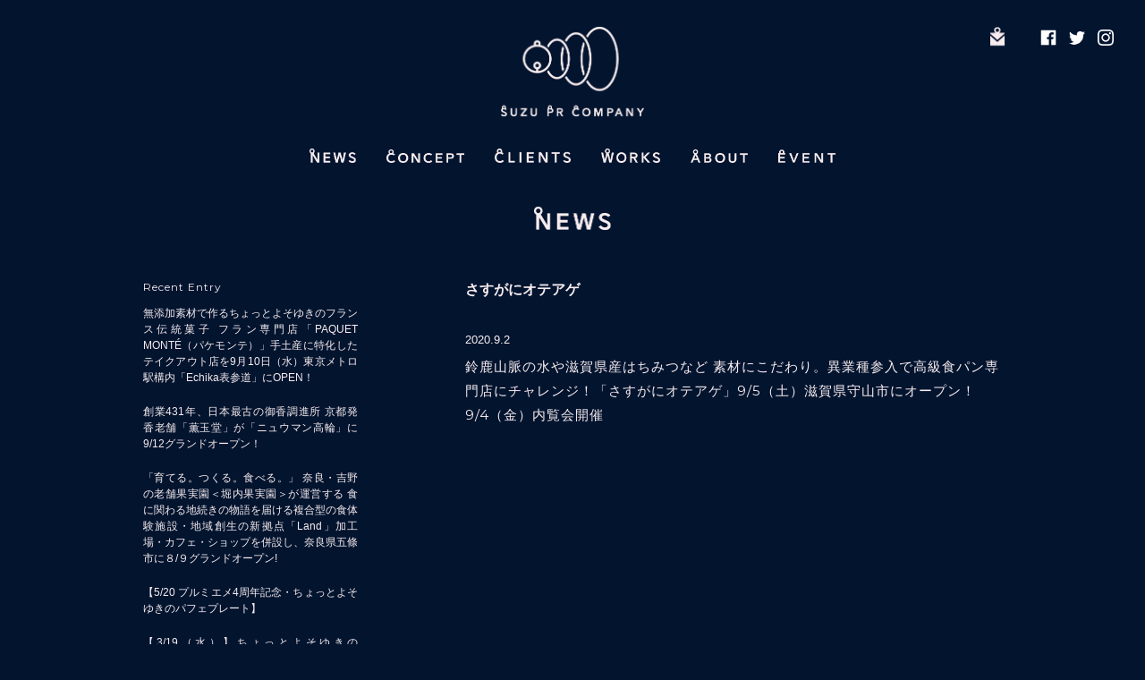

--- FILE ---
content_type: text/html; charset=UTF-8
request_url: https://suzu-pr.com/news/category/%E3%82%B8%E3%83%A3%E3%83%91%E3%83%B3%E3%83%99%E3%83%BC%E3%82%AB%E3%83%AA%E3%83%BC%E3%83%9E%E3%83%BC%E3%82%B1%E3%83%86%E3%82%A3%E3%83%B3%E3%82%B0%E6%A0%AA%E5%BC%8F%E4%BC%9A%E7%A4%BE/%E3%81%95%E3%81%99%E3%81%8C%E3%81%AB%E3%82%AA%E3%83%86%E3%82%A2%E3%82%B2/
body_size: 10524
content:
<?xml version="1.0" encoding="UTF-8"?><!DOCTYPE html>
<html lang="ja">
<head>

<meta charset="utf-8" />
<meta http-equiv="X-UA-Compatible" content="IE=edge">
<meta name="viewport" content="width=device-width,initial-scale=1.0,minimum-scale=1.0,maximum-scale=1.0,user-scalable=no" /> 
<meta name="robots" content="index,follow" />
<meta name="keywords" content="SUZU PR COMPANY,パーソナル&パブリックリレーションズ,パブリック・リレーションズ,パーソナル・リレーションズ,パーソナル&パブリックコミュニケーションズ" />
<meta name="description" content="SUZU PR COMPANY では、単なる「パブリック・リレーションズ」にとどまらず、「パーソナル・リレーションズ」の重要性に着目し、一歩踏み込んだ丁寧なコミュニケーションで、みなさまの魅力を最大限に引き出し PR いたします" />
<title>news | SUZU PR COMPANY</title>
<!-- open graph protocol --> 
<meta property="og:title" content="news | 株式会社SUZU PR COMPANY" />
<meta property="og:type" content="website" />
<meta property="og:description" content="SUZU PR COMPANY では、単なる「パブリック・リレーションズ」にとどまらず、「パーソナル・リレーションズ」の重要性に着目し、一歩踏み込んだ丁寧なコミュニケーションで、みなさまの魅力を最大限に引き出しPRいたします" />
<meta property="og:url" content="https://suzu-pr.com/" />
<meta property="og:image" content="https://suzu-pr.com/common/images/ogp.png" />
<meta property="og:site_name" content="SUZU PR COMPANY" />
<link rel="shortcut icon" href="/favicon.ico">
<!-- CSS -->
<link href='https://fonts.googleapis.com/css?family=Roboto:400,700' rel='stylesheet' type='text/css'>
<link href='https://fonts.googleapis.com/css?family=Montserrat:400,700' rel='stylesheet' type='text/css'>
<link href="https://maxcdn.bootstrapcdn.com/font-awesome/4.3.0/css/font-awesome.min.css" rel="stylesheet">
<link rel="stylesheet" href="/common/css/import.css" type="text/css" />
<link rel="stylesheet" href="/common/css/style.css" type="text/css" />
<link rel="stylesheet" media="screen and (min-width:1px) and (max-width: 667px)" href="/common/css/responsive.css" />
<!-- JAVASCRIPT -->
<script type="text/javascript" src="/common/js/jquery-1.8.3.min.js"></script>
<!--[if lt IE 9]>
<script type="text/javascript" src="/common/js/html5shiv.js"></script>
<script type="text/javascript" src="/common/js/IE9.js"></script>

<style type="text/css">
	.fa-envelope-o:before {
	  content: "\\f003";
	}
	
	.fa-facebook-official:before {
	  content: "\\f230";
	}
</style>

<![endif]-->
<script type="text/javascript" src="/common/js/scrollsmoothly.js"></script>
<script type="text/javascript" src="/common/js/com.js"></script>

</head>
<body>
<div id="wrapper">
<header>
	<h1><a href="/"><img src="/common/images/logo.png" width="160" height="100" alt="SUZU PR COMPANY" /></a></h1>
	<div class="spMENU"><img src="/common/images/sp_navi.png" width="30" height="30" alt="menu" /></div>
	<ul class="menu menutest">
		<li><a href="/news/"><img src="/common/images/menu_news.png" alt="NEWS" /></a></li>
		<li><a href="/concept/"><img src="/common/images/menu_concept.png" alt="CONCEPT" /></a></li>
		<li><a href="/clients/"><img src="/common/images/menu_clients.png" alt="CLIENTS" /></a></li>
		<li><a href="/works/"><img src="/common/images/menu_works.png" alt="WORKS" /></a></li>
		<li><a href="/about/"><img src="/common/images/menu_about.png" alt="ABOUT" /></a></li>
		<li><a href="/event/"><img src="/common/images/menu_event.png" alt="EVENT" /></a></li>
<!-- 		<li><a href="/dining/"><img src="/common/images/menu_dining.png" alt="SUZU SOCIAL DINING" /></a></li> -->
	</ul><!-- /menu -->
	<ul class="sns">
		<li><a href="mailto:info@suzu-pr.com"><img src="/common/images/menu_email.png" alt="menu_email" /></a></li>
		<li><a href="https://www.facebook.com/suzupr" target="_blank"><img src="/common/images/menu_facebook.png" alt="facebook" /></a></li>
		<li><a href="https://twitter.com/Ksuzue" target="_blank"><img src="/common/images/menu_twitter.png" alt="twitter" /></a></li>
		<li><a href="https://www.instagram.com/suzu_pr_company" target="_blank"><img src="/common/images/menu_instagram.png" alt="instagram" /></a></li>
	</ul>
</header>
<div id="contents" class="NEWS">

<h2><a href="/news/"><img src="/common/images/menu_news.png" alt="NEWS" /></a></h2>

<div class="allCol">
<div class="leftCol">
<h3>MENU</h3>
<div>
<h4>Recent Entry</h4>
<ul>
	<li><a href='https://suzu-pr.com/news/2025/09/05/%e7%84%a1%e6%b7%bb%e5%8a%a0%e7%b4%a0%e6%9d%90%e3%81%a7%e4%bd%9c%e3%82%8b%e3%81%a1%e3%82%87%e3%81%a3%e3%81%a8%e3%82%88%e3%81%9d%e3%82%86%e3%81%8d%e3%81%ae%e3%83%95%e3%83%a9%e3%83%b3%e3%82%b9%e4%bc%9d/'>無添加素材で作るちょっとよそゆきのフランス伝統菓子 フラン専門店「PAQUET MONTÉ（パケモンテ）」手土産に特化したテイクアウト店を9月10日（水）東京メトロ駅構内「Echika表参道」にOPEN！</a></li>
	<li><a href='https://suzu-pr.com/news/2025/08/08/%e5%89%b5%e6%a5%ad431%e5%b9%b4%e3%80%81%e6%97%a5%e6%9c%ac%e6%9c%80%e5%8f%a4%e3%81%ae%e5%be%a1%e9%a6%99%e8%aa%bf%e9%80%b2%e6%89%80-%e4%ba%ac%e9%83%bd%e7%99%ba-%e9%a6%99%e8%80%81%e8%88%97%e3%80%8c/'>創業431年、日本最古の御香調進所 京都発 香老舗「薫玉堂」が「ニュウマン高輪」に9/12グランドオープン！</a></li>
	<li><a href='https://suzu-pr.com/news/2025/07/30/%e3%80%8c%e8%82%b2%e3%81%a6%e3%82%8b%e3%80%82%e3%81%a4%e3%81%8f%e3%82%8b%e3%80%82%e9%a3%9f%e3%81%b9%e3%82%8b%e3%80%82%e3%80%8d-%e5%a5%88%e8%89%af%e3%83%bb%e5%90%89%e9%87%8e%e3%81%ae%e8%80%81%e8%88%97/'>「育てる。つくる。食べる。」 奈良・吉野の老舗果実園＜堀内果実園＞が運営する     食に関わる地続きの物語を届ける複合型の食体験施設・地域創生の新拠点「Land」加工場・カフェ・ショップを併設し、奈良県五條市に８/９グランドオープン!</a></li>
	<li><a href='https://suzu-pr.com/news/2025/05/04/0520/'>【5/20 プルミエメ4周年記念・ちょっとよそゆきのパフェプレート】</a></li>
	<li><a href='https://suzu-pr.com/news/2025/02/28/%e3%80%903-19%ef%bc%88%e6%b0%b4%ef%bc%89%e3%80%91%e3%81%a1%e3%82%87%e3%81%a3%e3%81%a8%e3%82%88%e3%81%9d%e3%82%86%e3%81%8d%e3%81%aeamerican-diner/'>【3/19（水）】ちょっとよそゆきのAMERICAN Diner</a></li>
</ul>

<h4>Category</h4>
<ul>
	<li class="cat-item cat-item-2"><a href="https://suzu-pr.com/news/category/%e3%80%90suzunews%e3%80%91/" >【SUZUnews】</a>
</li>
	<li class="cat-item cat-item-13"><a href="https://suzu-pr.com/news/category/event/" >【イベント】</a>
</li>
	<li class="cat-item cat-item-11"><a href="https://suzu-pr.com/news/category/press/" >【プレスリリース】</a>
</li>
	<li class="cat-item cat-item-12"><a href="https://suzu-pr.com/news/category/media/" >【メディア掲載】</a>
</li>
	<li class="cat-item cat-item-39"><a href="https://suzu-pr.com/news/category/70factory/" >70Factory</a>
</li>
	<li class="cat-item cat-item-157"><a href="https://suzu-pr.com/news/category/biede/" >BIEDE</a>
</li>
	<li class="cat-item cat-item-155"><a href="https://suzu-pr.com/news/category/cacaology/" >CACAOLOGY</a>
</li>
	<li class="cat-item cat-item-164"><a href="https://suzu-pr.com/news/category/carte-blanche/" >CARTE BLANCHE</a>
</li>
	<li class="cat-item cat-item-158"><a href="https://suzu-pr.com/news/category/chocolameets/" >ChocolaMeets</a>
</li>
	<li class="cat-item cat-item-22"><a href="https://suzu-pr.com/news/category/classico/" >Classico</a>
</li>
	<li class="cat-item cat-item-159"><a href="https://suzu-pr.com/news/category/clean-box/" >CLEAN BOX</a>
</li>
	<li class="cat-item cat-item-51"><a href="https://suzu-pr.com/news/category/discoverjapan/" >DiscoverJapan</a>
</li>
	<li class="cat-item cat-item-7"><a href="https://suzu-pr.com/news/category/eatalk/" >EATALK</a>
</li>
	<li class="cat-item cat-item-166"><a href="https://suzu-pr.com/news/category/iyoto/" >IYOTO</a>
</li>
	<li class="cat-item cat-item-35"><a href="https://suzu-pr.com/news/category/justy/" >JUSTY</a>
</li>
	<li class="cat-item cat-item-50"><a href="https://suzu-pr.com/news/category/kerasse-tokyo/" >kerasse Tokyo</a>
</li>
	<li class="cat-item cat-item-36"><a href="https://suzu-pr.com/news/category/kin%e3%83%bbiro/" >kin・iro</a>
</li>
	<li class="cat-item cat-item-139"><a href="https://suzu-pr.com/news/category/kuska/" >KUSKA</a>
</li>
	<li class="cat-item cat-item-26"><a href="https://suzu-pr.com/news/category/loop-care/" >LOOP CARE</a>
</li>
	<li class="cat-item cat-item-148"><a href="https://suzu-pr.com/news/category/mirari/" >mirari</a>
</li>
	<li class="cat-item cat-item-18"><a href="https://suzu-pr.com/news/category/monopuri/" >monopuri</a>
</li>
	<li class="cat-item cat-item-108"><a href="https://suzu-pr.com/news/category/oyoy/" >OyOy</a>
</li>
	<li class="cat-item cat-item-10"><a href="https://suzu-pr.com/news/category/papabubble/" >PAPABUBBLE</a>
</li>
	<li class="cat-item cat-item-38"><a href="https://suzu-pr.com/news/category/pelp/" >PELP!</a>
</li>
	<li class="cat-item cat-item-69"><a href="https://suzu-pr.com/news/category/sign-of-the-food/" >Sign OF THE FOOD</a>
</li>
	<li class="cat-item cat-item-14"><a href="https://suzu-pr.com/news/category/surupr/" >SUZU PR COMPANY</a>
</li>
	<li class="cat-item cat-item-46"><a href="https://suzu-pr.com/news/category/the-most-bakery-coffee/" >THE MOST BAKERY &amp; COFFEE</a>
</li>
	<li class="cat-item cat-item-20"><a href="https://suzu-pr.com/news/category/yamabiko-bakery/" >yamabiko BAKERY</a>
</li>
	<li class="cat-item cat-item-165"><a href="https://suzu-pr.com/news/category/%e3%80%90%e3%83%91%e3%82%b1%e3%83%a2%e3%83%b3%e3%83%86%e3%80%91/" >【パケモンテ】</a>
</li>
	<li class="cat-item cat-item-149"><a href="https://suzu-pr.com/news/category/%e3%83%97%e3%83%ab%e3%83%9f%e3%82%a8%e3%83%a1/" >【プルミエメ】</a>
</li>
	<li class="cat-item cat-item-3"><a href="https://suzu-pr.com/news/category/%e3%81%8a%e7%9f%a5%e3%82%89%e3%81%9b/" >お知らせ</a>
</li>
	<li class="cat-item cat-item-160"><a href="https://suzu-pr.com/news/category/%e3%81%8f%e3%81%8f%e3%82%8a%e3%81%b2%e3%82%81%e7%8f%88%e7%90%b2/" >くくりひめ珈琲</a>
</li>
	<li class="cat-item cat-item-86"><a href="https://suzu-pr.com/news/category/%e3%81%8f%e3%82%89%e3%81%97%e3%81%ae%e3%81%8e%e3%81%b5%e3%81%a8/" >くらしのぎふと</a>
</li>
	<li class="cat-item cat-item-8"><a href="https://suzu-pr.com/news/category/%e3%81%93%e3%81%a8%e3%81%93%e3%81%a8%e8%88%8e/" >ことこと舎</a>
</li>
	<li class="cat-item cat-item-45"><a href="https://suzu-pr.com/news/category/%e3%81%93%e3%81%ba%e3%81%a6%e3%82%8a%e3%81%82/" >こぺてりあ</a>
</li>
	<li class="cat-item cat-item-65"><a href="https://suzu-pr.com/news/category/%e3%81%a8%e3%81%8f%e5%b7%9d/" >とく川</a>
</li>
	<li class="cat-item cat-item-154"><a href="https://suzu-pr.com/news/category/%e3%81%bc%e3%81%a6%e3%81%a2%e3%82%85%e3%81%86%e3%82%b0%e3%83%ab%e3%83%bc%e3%83%97/" >ぼてぢゅうグループ</a>
</li>
	<li class="cat-item cat-item-41"><a href="https://suzu-pr.com/news/category/%e3%82%ab%e3%82%b8%e3%82%b0%e3%83%ab%e3%83%bc%e3%83%97/" >カジグループ</a>
</li>
	<li class="cat-item cat-item-54"><a href="https://suzu-pr.com/news/category/%e3%82%ab%e3%83%8d%e5%8d%81%e8%be%b2%e5%9c%92/" >カネ十農園</a>
</li>
	<li class="cat-item cat-item-4 current-cat-parent current-cat-ancestor"><a href="https://suzu-pr.com/news/category/%e3%82%b8%e3%83%a3%e3%83%91%e3%83%b3%e3%83%99%e3%83%bc%e3%82%ab%e3%83%aa%e3%83%bc%e3%83%9e%e3%83%bc%e3%82%b1%e3%83%86%e3%82%a3%e3%83%b3%e3%82%b0%e6%a0%aa%e5%bc%8f%e4%bc%9a%e7%a4%be/" >ジャパンベーカリーマーケティング株式会社</a>
<ul class='children'>
	<li class="cat-item cat-item-55"><a href="https://suzu-pr.com/news/category/%e3%82%b8%e3%83%a3%e3%83%91%e3%83%b3%e3%83%99%e3%83%bc%e3%82%ab%e3%83%aa%e3%83%bc%e3%83%9e%e3%83%bc%e3%82%b1%e3%83%86%e3%82%a3%e3%83%b3%e3%82%b0%e6%a0%aa%e5%bc%8f%e4%bc%9a%e7%a4%be/u-s-a/" >U.S.A.</a>
</li>
	<li class="cat-item cat-item-132"><a href="https://suzu-pr.com/news/category/%e3%82%b8%e3%83%a3%e3%83%91%e3%83%b3%e3%83%99%e3%83%bc%e3%82%ab%e3%83%aa%e3%83%bc%e3%83%9e%e3%83%bc%e3%82%b1%e3%83%86%e3%82%a3%e3%83%b3%e3%82%b0%e6%a0%aa%e5%bc%8f%e4%bc%9a%e7%a4%be/%e3%81%82%e3%81%9b%e3%82%8b%e7%8e%8b%e6%a7%98/" >あせる王様</a>
</li>
	<li class="cat-item cat-item-49"><a href="https://suzu-pr.com/news/category/%e3%82%b8%e3%83%a3%e3%83%91%e3%83%b3%e3%83%99%e3%83%bc%e3%82%ab%e3%83%aa%e3%83%bc%e3%83%9e%e3%83%bc%e3%82%b1%e3%83%86%e3%82%a3%e3%83%b3%e3%82%b0%e6%a0%aa%e5%bc%8f%e4%bc%9a%e7%a4%be/%e3%81%82%e3%81%a3%e3%81%b1%e3%82%8c%ef%bc%81%e5%ae%b6%e5%ba%b7/" >あっぱれ！家康</a>
</li>
	<li class="cat-item cat-item-107"><a href="https://suzu-pr.com/news/category/%e3%82%b8%e3%83%a3%e3%83%91%e3%83%b3%e3%83%99%e3%83%bc%e3%82%ab%e3%83%aa%e3%83%bc%e3%83%9e%e3%83%bc%e3%82%b1%e3%83%86%e3%82%a3%e3%83%b3%e3%82%b0%e6%a0%aa%e5%bc%8f%e4%bc%9a%e7%a4%be/%e3%81%82%e3%82%89%e3%82%84%e3%81%a0%e5%a5%a5%e3%81%95%e3%82%93/" >あらやだ奥さん</a>
</li>
	<li class="cat-item cat-item-131"><a href="https://suzu-pr.com/news/category/%e3%82%b8%e3%83%a3%e3%83%91%e3%83%b3%e3%83%99%e3%83%bc%e3%82%ab%e3%83%aa%e3%83%bc%e3%83%9e%e3%83%bc%e3%82%b1%e3%83%86%e3%82%a3%e3%83%b3%e3%82%b0%e6%a0%aa%e5%bc%8f%e4%bc%9a%e7%a4%be/%e3%81%84%e3%81%a4%e3%81%8b%e3%81%ae%e9%a6%ac%e9%b9%bf%e3%83%83%e3%83%97%e3%83%ab/" >いつかの馬鹿ップル</a>
</li>
	<li class="cat-item cat-item-59"><a href="https://suzu-pr.com/news/category/%e3%82%b8%e3%83%a3%e3%83%91%e3%83%b3%e3%83%99%e3%83%bc%e3%82%ab%e3%83%aa%e3%83%bc%e3%83%9e%e3%83%bc%e3%82%b1%e3%83%86%e3%82%a3%e3%83%b3%e3%82%b0%e6%a0%aa%e5%bc%8f%e4%bc%9a%e7%a4%be/%e3%81%86%e3%81%be%e3%81%84%e9%a3%9f%e3%83%91%e3%83%b3/" >うまい食パン</a>
</li>
	<li class="cat-item cat-item-52"><a href="https://suzu-pr.com/news/category/%e3%82%b8%e3%83%a3%e3%83%91%e3%83%b3%e3%83%99%e3%83%bc%e3%82%ab%e3%83%aa%e3%83%bc%e3%83%9e%e3%83%bc%e3%82%b1%e3%83%86%e3%82%a3%e3%83%b3%e3%82%b0%e6%a0%aa%e5%bc%8f%e4%bc%9a%e7%a4%be/%e3%81%86%e3%82%93%e9%96%93%e9%81%95%e3%81%84%e3%81%aa%e3%81%84%e3%81%a3%ef%bc%81/" >うん間違いないっ！</a>
</li>
	<li class="cat-item cat-item-93"><a href="https://suzu-pr.com/news/category/%e3%82%b8%e3%83%a3%e3%83%91%e3%83%b3%e3%83%99%e3%83%bc%e3%82%ab%e3%83%aa%e3%83%bc%e3%83%9e%e3%83%bc%e3%82%b1%e3%83%86%e3%82%a3%e3%83%b3%e3%82%b0%e6%a0%aa%e5%bc%8f%e4%bc%9a%e7%a4%be/%e3%81%8a%e3%81%84%e3%81%a7%e4%bf%a1%e5%b7%9e/" >おいで信州</a>
</li>
	<li class="cat-item cat-item-104"><a href="https://suzu-pr.com/news/category/%e3%82%b8%e3%83%a3%e3%83%91%e3%83%b3%e3%83%99%e3%83%bc%e3%82%ab%e3%83%aa%e3%83%bc%e3%83%9e%e3%83%bc%e3%82%b1%e3%83%86%e3%82%a3%e3%83%b3%e3%82%b0%e6%a0%aa%e5%bc%8f%e4%bc%9a%e7%a4%be/%e3%81%8a%e3%81%84%ef%bc%81%e3%81%aa%e3%82%93%e3%81%a0%e3%81%93%e3%82%8c%e3%81%af%ef%bc%81/" >おい！なんだこれは！</a>
</li>
	<li class="cat-item cat-item-75"><a href="https://suzu-pr.com/news/category/%e3%82%b8%e3%83%a3%e3%83%91%e3%83%b3%e3%83%99%e3%83%bc%e3%82%ab%e3%83%aa%e3%83%bc%e3%83%9e%e3%83%bc%e3%82%b1%e3%83%86%e3%82%a3%e3%83%b3%e3%82%b0%e6%a0%aa%e5%bc%8f%e4%bc%9a%e7%a4%be/%e3%81%8a%e3%82%8a%e3%81%b2%e3%82%81and%e3%81%b2%e3%81%93%e3%81%bc%e3%81%97/" >おりひめandひこぼし</a>
</li>
	<li class="cat-item cat-item-68"><a href="https://suzu-pr.com/news/category/%e3%82%b8%e3%83%a3%e3%83%91%e3%83%b3%e3%83%99%e3%83%bc%e3%82%ab%e3%83%aa%e3%83%bc%e3%83%9e%e3%83%bc%e3%82%b1%e3%83%86%e3%82%a3%e3%83%b3%e3%82%b0%e6%a0%aa%e5%bc%8f%e4%bc%9a%e7%a4%be/%e3%81%8f%e3%81%a1%e3%81%a9%e3%81%91%e3%81%ae%e6%9c%9d%e3%81%98%e3%82%83%e3%81%aa%e3%81%8d%e3%82%83/" >くちどけの朝じゃなきゃ</a>
</li>
	<li class="cat-item cat-item-103"><a href="https://suzu-pr.com/news/category/%e3%82%b8%e3%83%a3%e3%83%91%e3%83%b3%e3%83%99%e3%83%bc%e3%82%ab%e3%83%aa%e3%83%bc%e3%83%9e%e3%83%bc%e3%82%b1%e3%83%86%e3%82%a3%e3%83%b3%e3%82%b0%e6%a0%aa%e5%bc%8f%e4%bc%9a%e7%a4%be/%e3%81%8f%e3%81%a1%e3%81%b3%e3%82%8b%e3%81%8c%e6%ad%a2%e3%81%be%e3%82%89%e3%81%aa%e3%81%84/" >くちびるが止まらない</a>
</li>
	<li class="cat-item cat-item-120"><a href="https://suzu-pr.com/news/category/%e3%82%b8%e3%83%a3%e3%83%91%e3%83%b3%e3%83%99%e3%83%bc%e3%82%ab%e3%83%aa%e3%83%bc%e3%83%9e%e3%83%bc%e3%82%b1%e3%83%86%e3%82%a3%e3%83%b3%e3%82%b0%e6%a0%aa%e5%bc%8f%e4%bc%9a%e7%a4%be/%e3%81%93%e3%81%93%e3%81%ab%e6%b1%ba%e3%82%81%e3%81%9f/" >ここに決めた</a>
</li>
	<li class="cat-item cat-item-67"><a href="https://suzu-pr.com/news/category/%e3%82%b8%e3%83%a3%e3%83%91%e3%83%b3%e3%83%99%e3%83%bc%e3%82%ab%e3%83%aa%e3%83%bc%e3%83%9e%e3%83%bc%e3%82%b1%e3%83%86%e3%82%a3%e3%83%b3%e3%82%b0%e6%a0%aa%e5%bc%8f%e4%bc%9a%e7%a4%be/%e3%81%93%e3%81%ae%e3%82%ab%e3%83%95%e3%82%a7%e5%8d%8a%e7%ab%af%e3%81%aa%e3%81%84%e3%81%a3%e3%81%a6%ef%bc%81/" >このカフェ半端ないって！</a>
</li>
	<li class="cat-item cat-item-48"><a href="https://suzu-pr.com/news/category/%e3%82%b8%e3%83%a3%e3%83%91%e3%83%b3%e3%83%99%e3%83%bc%e3%82%ab%e3%83%aa%e3%83%bc%e3%83%9e%e3%83%bc%e3%82%b1%e3%83%86%e3%82%a3%e3%83%b3%e3%82%b0%e6%a0%aa%e5%bc%8f%e4%bc%9a%e7%a4%be/%e3%81%93%e3%82%8c%e5%8d%8a%e7%ab%af%e3%81%aa%e3%81%84%e3%81%a3%e3%81%a6/" >これ半端ないって</a>
</li>
	<li class="cat-item cat-item-80"><a href="https://suzu-pr.com/news/category/%e3%82%b8%e3%83%a3%e3%83%91%e3%83%b3%e3%83%99%e3%83%bc%e3%82%ab%e3%83%aa%e3%83%bc%e3%83%9e%e3%83%bc%e3%82%b1%e3%83%86%e3%82%a3%e3%83%b3%e3%82%b0%e6%a0%aa%e5%bc%8f%e4%bc%9a%e7%a4%be/%e3%81%93%e4%bb%a4%e5%92%8c%e3%81%99%e3%81%94%e3%81%99%e3%81%8e%e3%82%8b%e4%bb%b6/" >こ令和すごすぎる件</a>
</li>
	<li class="cat-item cat-item-141 current-cat"><a href="https://suzu-pr.com/news/category/%e3%82%b8%e3%83%a3%e3%83%91%e3%83%b3%e3%83%99%e3%83%bc%e3%82%ab%e3%83%aa%e3%83%bc%e3%83%9e%e3%83%bc%e3%82%b1%e3%83%86%e3%82%a3%e3%83%b3%e3%82%b0%e6%a0%aa%e5%bc%8f%e4%bc%9a%e7%a4%be/%e3%81%95%e3%81%99%e3%81%8c%e3%81%ab%e3%82%aa%e3%83%86%e3%82%a2%e3%82%b2/" >さすがにオテアゲ</a>
</li>
	<li class="cat-item cat-item-101"><a href="https://suzu-pr.com/news/category/%e3%82%b8%e3%83%a3%e3%83%91%e3%83%b3%e3%83%99%e3%83%bc%e3%82%ab%e3%83%aa%e3%83%bc%e3%83%9e%e3%83%bc%e3%82%b1%e3%83%86%e3%82%a3%e3%83%b3%e3%82%b0%e6%a0%aa%e5%bc%8f%e4%bc%9a%e7%a4%be/%e3%81%99%e3%81%94%e3%81%84%e3%83%91%e3%83%b3%e5%b1%8b/" >すごいパン屋</a>
</li>
	<li class="cat-item cat-item-81"><a href="https://suzu-pr.com/news/category/%e3%82%b8%e3%83%a3%e3%83%91%e3%83%b3%e3%83%99%e3%83%bc%e3%82%ab%e3%83%aa%e3%83%bc%e3%83%9e%e3%83%bc%e3%82%b1%e3%83%86%e3%82%a3%e3%83%b3%e3%82%b0%e6%a0%aa%e5%bc%8f%e4%bc%9a%e7%a4%be/%e3%81%99%e3%81%a7%e3%81%ab%e5%af%8c%e5%a3%ab%e5%b1%b1%e8%b6%85%e3%81%88%e3%81%a6%e3%81%be%e3%81%99/" >すでに富士山超えてます</a>
</li>
	<li class="cat-item cat-item-94"><a href="https://suzu-pr.com/news/category/%e3%82%b8%e3%83%a3%e3%83%91%e3%83%b3%e3%83%99%e3%83%bc%e3%82%ab%e3%83%aa%e3%83%bc%e3%83%9e%e3%83%bc%e3%82%b1%e3%83%86%e3%82%a3%e3%83%b3%e3%82%b0%e6%a0%aa%e5%bc%8f%e4%bc%9a%e7%a4%be/%e3%81%9f%e3%81%97%e7%ae%97%e3%81%a8%e3%81%b2%e3%81%8d%e7%ae%97/" >たし算とひき算</a>
</li>
	<li class="cat-item cat-item-92"><a href="https://suzu-pr.com/news/category/%e3%82%b8%e3%83%a3%e3%83%91%e3%83%b3%e3%83%99%e3%83%bc%e3%82%ab%e3%83%aa%e3%83%bc%e3%83%9e%e3%83%bc%e3%82%b1%e3%83%86%e3%82%a3%e3%83%b3%e3%82%b0%e6%a0%aa%e5%bc%8f%e4%bc%9a%e7%a4%be/%e3%81%a0%e3%81%8d%e3%81%97%e3%82%81%e3%82%bf%e3%82%a4/" >だきしめタイ</a>
</li>
	<li class="cat-item cat-item-137"><a href="https://suzu-pr.com/news/category/%e3%82%b8%e3%83%a3%e3%83%91%e3%83%b3%e3%83%99%e3%83%bc%e3%82%ab%e3%83%aa%e3%83%bc%e3%83%9e%e3%83%bc%e3%82%b1%e3%83%86%e3%82%a3%e3%83%b3%e3%82%b0%e6%a0%aa%e5%bc%8f%e4%bc%9a%e7%a4%be/%e3%81%a1%e3%82%87%e3%81%a3%e3%81%a8%e5%be%85%e3%81%a3%e3%81%a6%e3%81%87%e3%83%bc/" >ちょっと待ってぇー</a>
</li>
	<li class="cat-item cat-item-118"><a href="https://suzu-pr.com/news/category/%e3%82%b8%e3%83%a3%e3%83%91%e3%83%b3%e3%83%99%e3%83%bc%e3%82%ab%e3%83%aa%e3%83%bc%e3%83%9e%e3%83%bc%e3%82%b1%e3%83%86%e3%82%a3%e3%83%b3%e3%82%b0%e6%a0%aa%e5%bc%8f%e4%bc%9a%e7%a4%be/%e3%81%a4%e3%81%84%e3%81%ab%e6%9d%a5%e3%81%9f%e3%81%ad/" >ついに来たね</a>
</li>
	<li class="cat-item cat-item-40"><a href="https://suzu-pr.com/news/category/%e3%82%b8%e3%83%a3%e3%83%91%e3%83%b3%e3%83%99%e3%83%bc%e3%82%ab%e3%83%aa%e3%83%bc%e3%83%9e%e3%83%bc%e3%82%b1%e3%83%86%e3%82%a3%e3%83%b3%e3%82%b0%e6%a0%aa%e5%bc%8f%e4%bc%9a%e7%a4%be/%e3%81%a7%e3%81%b6%e3%81%b1%e3%82%93/" >でぶぱん</a>
</li>
	<li class="cat-item cat-item-135"><a href="https://suzu-pr.com/news/category/%e3%82%b8%e3%83%a3%e3%83%91%e3%83%b3%e3%83%99%e3%83%bc%e3%82%ab%e3%83%aa%e3%83%bc%e3%83%9e%e3%83%bc%e3%82%b1%e3%83%86%e3%82%a3%e3%83%b3%e3%82%b0%e6%a0%aa%e5%bc%8f%e4%bc%9a%e7%a4%be/%e3%81%a9%e3%82%93%e3%81%a0%e3%81%91%e8%87%aa%e5%b7%b1%e4%b8%ad/" >どんだけ自己中</a>
</li>
	<li class="cat-item cat-item-57"><a href="https://suzu-pr.com/news/category/%e3%82%b8%e3%83%a3%e3%83%91%e3%83%b3%e3%83%99%e3%83%bc%e3%82%ab%e3%83%aa%e3%83%bc%e3%83%9e%e3%83%bc%e3%82%b1%e3%83%86%e3%82%a3%e3%83%b3%e3%82%b0%e6%a0%aa%e5%bc%8f%e4%bc%9a%e7%a4%be/%e3%81%aa%e3%81%be%e5%89%9b%e5%8a%9b%e3%82%b9%e3%82%bf%e3%82%b8%e3%82%a2%e3%83%a0/" >なま剛力スタジアム</a>
</li>
	<li class="cat-item cat-item-115"><a href="https://suzu-pr.com/news/category/%e3%82%b8%e3%83%a3%e3%83%91%e3%83%b3%e3%83%99%e3%83%bc%e3%82%ab%e3%83%aa%e3%83%bc%e3%83%9e%e3%83%bc%e3%82%b1%e3%83%86%e3%82%a3%e3%83%b3%e3%82%b0%e6%a0%aa%e5%bc%8f%e4%bc%9a%e7%a4%be/%e3%81%ad%e3%81%87%e5%88%86%e3%81%8b%e3%81%a3%e3%81%9f%e3%81%a7%e3%81%97%e3%82%87%ef%bc%9f/" >ねぇ分かったでしょ？</a>
</li>
	<li class="cat-item cat-item-70"><a href="https://suzu-pr.com/news/category/%e3%82%b8%e3%83%a3%e3%83%91%e3%83%b3%e3%83%99%e3%83%bc%e3%82%ab%e3%83%aa%e3%83%bc%e3%83%9e%e3%83%bc%e3%82%b1%e3%83%86%e3%82%a3%e3%83%b3%e3%82%b0%e6%a0%aa%e5%bc%8f%e4%bc%9a%e7%a4%be/%e3%81%ad%e3%81%88%e3%81%87%e3%81%bb%e3%81%a3%e3%81%a8%e3%81%91%e3%81%aa%e3%81%84%e3%82%88/" >ねえぇほっとけないよ</a>
</li>
	<li class="cat-item cat-item-112"><a href="https://suzu-pr.com/news/category/%e3%82%b8%e3%83%a3%e3%83%91%e3%83%b3%e3%83%99%e3%83%bc%e3%82%ab%e3%83%aa%e3%83%bc%e3%83%9e%e3%83%bc%e3%82%b1%e3%83%86%e3%82%a3%e3%83%b3%e3%82%b0%e6%a0%aa%e5%bc%8f%e4%bc%9a%e7%a4%be/%e3%81%be%e3%81%98%e3%82%ac%e3%83%9e%e3%83%b3%e3%81%a7%e3%81%8d%e3%81%aa%e3%81%84/" >まじガマンできない</a>
</li>
	<li class="cat-item cat-item-60"><a href="https://suzu-pr.com/news/category/%e3%82%b8%e3%83%a3%e3%83%91%e3%83%b3%e3%83%99%e3%83%bc%e3%82%ab%e3%83%aa%e3%83%bc%e3%83%9e%e3%83%bc%e3%82%b1%e3%83%86%e3%82%a3%e3%83%b3%e3%82%b0%e6%a0%aa%e5%bc%8f%e4%bc%9a%e7%a4%be/%e3%81%be%e3%81%98%e3%83%a4%e3%83%90%e3%81%8f%e3%81%aa%e3%81%84%ef%bc%9f/" >まじヤバくない？</a>
</li>
	<li class="cat-item cat-item-83"><a href="https://suzu-pr.com/news/category/%e3%82%b8%e3%83%a3%e3%83%91%e3%83%b3%e3%83%99%e3%83%bc%e3%82%ab%e3%83%aa%e3%83%bc%e3%83%9e%e3%83%bc%e3%82%b1%e3%83%86%e3%82%a3%e3%83%b3%e3%82%b0%e6%a0%aa%e5%bc%8f%e4%bc%9a%e7%a4%be/%e3%82%82%e3%81%86%e8%a8%80%e8%91%89%e3%81%8c%e3%81%a7%e3%81%be%e3%81%9b%e3%82%93/" >もう言葉がでません</a>
</li>
	<li class="cat-item cat-item-64"><a href="https://suzu-pr.com/news/category/%e3%82%b8%e3%83%a3%e3%83%91%e3%83%b3%e3%83%99%e3%83%bc%e3%82%ab%e3%83%aa%e3%83%bc%e3%83%9e%e3%83%bc%e3%82%b1%e3%83%86%e3%82%a3%e3%83%b3%e3%82%b0%e6%a0%aa%e5%bc%8f%e4%bc%9a%e7%a4%be/%e3%82%82%e3%81%af%e3%82%84%e6%9c%80%e9%ab%98%e5%82%91%e4%bd%9c/" >もはや最高傑作</a>
</li>
	<li class="cat-item cat-item-90"><a href="https://suzu-pr.com/news/category/%e3%82%b8%e3%83%a3%e3%83%91%e3%83%b3%e3%83%99%e3%83%bc%e3%82%ab%e3%83%aa%e3%83%bc%e3%83%9e%e3%83%bc%e3%82%b1%e3%83%86%e3%82%a3%e3%83%b3%e3%82%b0%e6%a0%aa%e5%bc%8f%e4%bc%9a%e7%a4%be/%e3%82%84%e3%81%95%e3%81%97%e3%81%8f%e7%84%a1%e7%90%86%e3%81%97%e3%81%a6/" >やさしく無理して</a>
</li>
	<li class="cat-item cat-item-71"><a href="https://suzu-pr.com/news/category/%e3%82%b8%e3%83%a3%e3%83%91%e3%83%b3%e3%83%99%e3%83%bc%e3%82%ab%e3%83%aa%e3%83%bc%e3%83%9e%e3%83%bc%e3%82%b1%e3%83%86%e3%82%a3%e3%83%b3%e3%82%b0%e6%a0%aa%e5%bc%8f%e4%bc%9a%e7%a4%be/%e3%82%8f%e3%81%9f%e3%81%97%e5%85%a5%e7%b1%8d%e3%81%97%e3%81%be%e3%81%99/" >わたし入籍します</a>
</li>
	<li class="cat-item cat-item-100"><a href="https://suzu-pr.com/news/category/%e3%82%b8%e3%83%a3%e3%83%91%e3%83%b3%e3%83%99%e3%83%bc%e3%82%ab%e3%83%aa%e3%83%bc%e3%83%9e%e3%83%bc%e3%82%b1%e3%83%86%e3%82%a3%e3%83%b3%e3%82%b0%e6%a0%aa%e5%bc%8f%e4%bc%9a%e7%a4%be/%e3%82%a2%e3%82%b4%e3%81%8c%e8%90%bd%e3%81%a1%e3%81%9f/" >アゴが落ちた</a>
</li>
	<li class="cat-item cat-item-138"><a href="https://suzu-pr.com/news/category/%e3%82%b8%e3%83%a3%e3%83%91%e3%83%b3%e3%83%99%e3%83%bc%e3%82%ab%e3%83%aa%e3%83%bc%e3%83%9e%e3%83%bc%e3%82%b1%e3%83%86%e3%82%a3%e3%83%b3%e3%82%b0%e6%a0%aa%e5%bc%8f%e4%bc%9a%e7%a4%be/%e3%82%ab%e3%83%ac%e3%83%bc%e3%83%91%e3%83%b3%e3%81%a0%e3%80%82/" >カレーパンだ。</a>
</li>
	<li class="cat-item cat-item-106"><a href="https://suzu-pr.com/news/category/%e3%82%b8%e3%83%a3%e3%83%91%e3%83%b3%e3%83%99%e3%83%bc%e3%82%ab%e3%83%aa%e3%83%bc%e3%83%9e%e3%83%bc%e3%82%b1%e3%83%86%e3%82%a3%e3%83%b3%e3%82%b0%e6%a0%aa%e5%bc%8f%e4%bc%9a%e7%a4%be/%e3%82%ad%e3%82%b9%e3%81%ae%e7%b4%84%e6%9d%9f%e3%81%97%e3%81%be%e3%81%9b%e3%82%93%e3%81%8b/" >キスの約束しませんか</a>
</li>
	<li class="cat-item cat-item-24"><a href="https://suzu-pr.com/news/category/%e3%82%b8%e3%83%a3%e3%83%91%e3%83%b3%e3%83%99%e3%83%bc%e3%82%ab%e3%83%aa%e3%83%bc%e3%83%9e%e3%83%bc%e3%82%b1%e3%83%86%e3%82%a3%e3%83%b3%e3%82%b0%e6%a0%aa%e5%bc%8f%e4%bc%9a%e7%a4%be/coppendot/" >コッペん道土</a>
</li>
	<li class="cat-item cat-item-153"><a href="https://suzu-pr.com/news/category/%e3%82%b8%e3%83%a3%e3%83%91%e3%83%b3%e3%83%99%e3%83%bc%e3%82%ab%e3%83%aa%e3%83%bc%e3%83%9e%e3%83%bc%e3%82%b1%e3%83%86%e3%82%a3%e3%83%b3%e3%82%b0%e6%a0%aa%e5%bc%8f%e4%bc%9a%e7%a4%be/%e3%82%b4%e3%83%a1%e3%83%b3%e3%81%ad%e3%82%a8%e3%82%a2%e3%83%9d%e3%83%bc%e3%83%88/" >ゴメンねエアポート</a>
</li>
	<li class="cat-item cat-item-32"><a href="https://suzu-pr.com/news/category/%e3%82%b8%e3%83%a3%e3%83%91%e3%83%b3%e3%83%99%e3%83%bc%e3%82%ab%e3%83%aa%e3%83%bc%e3%83%9e%e3%83%bc%e3%82%b1%e3%83%86%e3%82%a3%e3%83%b3%e3%82%b0%e6%a0%aa%e5%bc%8f%e4%bc%9a%e7%a4%be/%e3%82%b7%e3%82%a7%e3%83%95%e3%81%af%e6%9e%9c%e6%a8%b9%e5%9c%92/" >シェフは果樹園</a>
</li>
	<li class="cat-item cat-item-147"><a href="https://suzu-pr.com/news/category/%e3%82%b8%e3%83%a3%e3%83%91%e3%83%b3%e3%83%99%e3%83%bc%e3%82%ab%e3%83%aa%e3%83%bc%e3%83%9e%e3%83%bc%e3%82%b1%e3%83%86%e3%82%a3%e3%83%b3%e3%82%b0%e6%a0%aa%e5%bc%8f%e4%bc%9a%e7%a4%be/%e3%83%81%e3%83%b3%e3%83%91%e3%83%b3%e3%82%b8%e3%83%bcok/" >チンパンジーOK</a>
</li>
	<li class="cat-item cat-item-145"><a href="https://suzu-pr.com/news/category/%e3%82%b8%e3%83%a3%e3%83%91%e3%83%b3%e3%83%99%e3%83%bc%e3%82%ab%e3%83%aa%e3%83%bc%e3%83%9e%e3%83%bc%e3%82%b1%e3%83%86%e3%82%a3%e3%83%b3%e3%82%b0%e6%a0%aa%e5%bc%8f%e4%bc%9a%e7%a4%be/%e3%83%90%e3%83%8a%e3%83%8a%e3%83%91%e3%83%a9%e3%83%80%e3%82%a4%e3%82%b9/" >バナナパラダイス</a>
</li>
	<li class="cat-item cat-item-110"><a href="https://suzu-pr.com/news/category/%e3%82%b8%e3%83%a3%e3%83%91%e3%83%b3%e3%83%99%e3%83%bc%e3%82%ab%e3%83%aa%e3%83%bc%e3%83%9e%e3%83%bc%e3%82%b1%e3%83%86%e3%82%a3%e3%83%b3%e3%82%b0%e6%a0%aa%e5%bc%8f%e4%bc%9a%e7%a4%be/%e3%83%91%e3%83%b3%e3%83%80%e3%81%8c%e7%ac%91%e3%81%a3%e3%81%9f%e3%82%89/" >パンダが笑ったら</a>
</li>
	<li class="cat-item cat-item-140"><a href="https://suzu-pr.com/news/category/%e3%82%b8%e3%83%a3%e3%83%91%e3%83%b3%e3%83%99%e3%83%bc%e3%82%ab%e3%83%aa%e3%83%bc%e3%83%9e%e3%83%bc%e3%82%b1%e3%83%86%e3%82%a3%e3%83%b3%e3%82%b0%e6%a0%aa%e5%bc%8f%e4%bc%9a%e7%a4%be/%e3%83%94%e3%83%83%e3%83%81%e3%83%a3%e3%83%bc%e3%81%a8%e3%82%ad%e3%83%a3%e3%83%83%e3%83%81%e3%83%a3%e3%83%bc/" >ピッチャーとキャッチャー</a>
</li>
	<li class="cat-item cat-item-79"><a href="https://suzu-pr.com/news/category/%e3%82%b8%e3%83%a3%e3%83%91%e3%83%b3%e3%83%99%e3%83%bc%e3%82%ab%e3%83%aa%e3%83%bc%e3%83%9e%e3%83%bc%e3%82%b1%e3%83%86%e3%82%a3%e3%83%b3%e3%82%b0%e6%a0%aa%e5%bc%8f%e4%bc%9a%e7%a4%be/%e3%83%9b%e3%83%83%e3%83%9a%e3%81%8c%e8%90%bd%e3%81%a1%e3%83%9e%e3%80%9c%e3%82%b9/" >ホッペが落ち“マ〜ス”</a>
</li>
	<li class="cat-item cat-item-78"><a href="https://suzu-pr.com/news/category/%e3%82%b8%e3%83%a3%e3%83%91%e3%83%b3%e3%83%99%e3%83%bc%e3%82%ab%e3%83%aa%e3%83%bc%e3%83%9e%e3%83%bc%e3%82%b1%e3%83%86%e3%82%a3%e3%83%b3%e3%82%b0%e6%a0%aa%e5%bc%8f%e4%bc%9a%e7%a4%be/%e3%83%a2%e3%83%8e%e3%81%8c%e9%81%95%e3%81%86/" >モノが違う</a>
</li>
	<li class="cat-item cat-item-117"><a href="https://suzu-pr.com/news/category/%e3%82%b8%e3%83%a3%e3%83%91%e3%83%b3%e3%83%99%e3%83%bc%e3%82%ab%e3%83%aa%e3%83%bc%e3%83%9e%e3%83%bc%e3%82%b1%e3%83%86%e3%82%a3%e3%83%b3%e3%82%b0%e6%a0%aa%e5%bc%8f%e4%bc%9a%e7%a4%be/%e3%83%aa%e3%83%b3%e3%82%b4%e3%81%ae%e6%ac%a1/" >リンゴの次</a>
</li>
	<li class="cat-item cat-item-113"><a href="https://suzu-pr.com/news/category/%e3%82%b8%e3%83%a3%e3%83%91%e3%83%b3%e3%83%99%e3%83%bc%e3%82%ab%e3%83%aa%e3%83%bc%e3%83%9e%e3%83%bc%e3%82%b1%e3%83%86%e3%82%a3%e3%83%b3%e3%82%b0%e6%a0%aa%e5%bc%8f%e4%bc%9a%e7%a4%be/%e4%b8%8d%e6%80%9d%e8%ad%b0%e3%81%aa%e3%81%98%e3%81%84%e3%81%95%e3%82%93/" >不思議なじいさん</a>
</li>
	<li class="cat-item cat-item-130"><a href="https://suzu-pr.com/news/category/%e3%82%b8%e3%83%a3%e3%83%91%e3%83%b3%e3%83%99%e3%83%bc%e3%82%ab%e3%83%aa%e3%83%bc%e3%83%9e%e3%83%bc%e3%82%b1%e3%83%86%e3%82%a3%e3%83%b3%e3%82%b0%e6%a0%aa%e5%bc%8f%e4%bc%9a%e7%a4%be/%e4%b8%96%e7%b4%80%e3%81%ae%e5%af%be%e6%b1%ba%e3%81%a0/" >世紀の対決だ</a>
</li>
	<li class="cat-item cat-item-53"><a href="https://suzu-pr.com/news/category/%e3%82%b8%e3%83%a3%e3%83%91%e3%83%b3%e3%83%99%e3%83%bc%e3%82%ab%e3%83%aa%e3%83%bc%e3%83%9e%e3%83%bc%e3%82%b1%e3%83%86%e3%82%a3%e3%83%b3%e3%82%b0%e6%a0%aa%e5%bc%8f%e4%bc%9a%e7%a4%be/%e4%b9%83%e6%9c%a8%e5%9d%82%e3%81%aa%e5%a6%bb%e3%81%9f%e3%81%a1/" >乃木坂な妻たち</a>
</li>
	<li class="cat-item cat-item-58"><a href="https://suzu-pr.com/news/category/%e3%82%b8%e3%83%a3%e3%83%91%e3%83%b3%e3%83%99%e3%83%bc%e3%82%ab%e3%83%aa%e3%83%bc%e3%83%9e%e3%83%bc%e3%82%b1%e3%83%86%e3%82%a3%e3%83%b3%e3%82%b0%e6%a0%aa%e5%bc%8f%e4%bc%9a%e7%a4%be/%e5%81%89%e5%a4%a7%e3%81%aa%e3%82%8b%e7%99%ba%e6%98%8e/" >偉大なる発明</a>
</li>
	<li class="cat-item cat-item-88"><a href="https://suzu-pr.com/news/category/%e3%82%b8%e3%83%a3%e3%83%91%e3%83%b3%e3%83%99%e3%83%bc%e3%82%ab%e3%83%aa%e3%83%bc%e3%83%9e%e3%83%bc%e3%82%b1%e3%83%86%e3%82%a3%e3%83%b3%e3%82%b0%e6%a0%aa%e5%bc%8f%e4%bc%9a%e7%a4%be/%e5%83%95%e3%81%8c%e3%81%a7%e3%81%8d%e3%82%8b%e3%81%93%e3%81%a8%e3%80%82/" >僕ができること。</a>
</li>
	<li class="cat-item cat-item-123"><a href="https://suzu-pr.com/news/category/%e3%82%b8%e3%83%a3%e3%83%91%e3%83%b3%e3%83%99%e3%83%bc%e3%82%ab%e3%83%aa%e3%83%bc%e3%83%9e%e3%83%bc%e3%82%b1%e3%83%86%e3%82%a3%e3%83%b3%e3%82%b0%e6%a0%aa%e5%bc%8f%e4%bc%9a%e7%a4%be/%e5%83%95%e3%81%ae%e3%83%91%e3%83%b3%e5%b1%8b-%e7%b4%94%e6%83%85%e3%82%bb%e3%83%ac%e3%83%8a%e3%83%bc%e3%83%87/" >僕のパン屋 純情セレナーデ</a>
</li>
	<li class="cat-item cat-item-89"><a href="https://suzu-pr.com/news/category/%e3%82%b8%e3%83%a3%e3%83%91%e3%83%b3%e3%83%99%e3%83%bc%e3%82%ab%e3%83%aa%e3%83%bc%e3%83%9e%e3%83%bc%e3%82%b1%e3%83%86%e3%82%a3%e3%83%b3%e3%82%b0%e6%a0%aa%e5%bc%8f%e4%bc%9a%e7%a4%be/%e5%88%a5%e6%a0%bc/" >別格</a>
</li>
	<li class="cat-item cat-item-91"><a href="https://suzu-pr.com/news/category/%e3%82%b8%e3%83%a3%e3%83%91%e3%83%b3%e3%83%99%e3%83%bc%e3%82%ab%e3%83%aa%e3%83%bc%e3%83%9e%e3%83%bc%e3%82%b1%e3%83%86%e3%82%a3%e3%83%b3%e3%82%b0%e6%a0%aa%e5%bc%8f%e4%bc%9a%e7%a4%be/%e5%8d%81%e5%85%ab%e7%95%aa%e9%ba%a6%e8%94%b5/" >十八番麦蔵</a>
</li>
	<li class="cat-item cat-item-82"><a href="https://suzu-pr.com/news/category/%e3%82%b8%e3%83%a3%e3%83%91%e3%83%b3%e3%83%99%e3%83%bc%e3%82%ab%e3%83%aa%e3%83%bc%e3%83%9e%e3%83%bc%e3%82%b1%e3%83%86%e3%82%a3%e3%83%b3%e3%82%b0%e6%a0%aa%e5%bc%8f%e4%bc%9a%e7%a4%be/%e5%90%9b%e3%81%af%e9%a3%9f%e3%83%91%e3%83%b3%e3%81%aa%e3%82%93%e3%81%a6%e9%a3%9f%e3%81%b9%e3%81%aa%e3%81%84/" >君は食パンなんて食べない</a>
</li>
	<li class="cat-item cat-item-99"><a href="https://suzu-pr.com/news/category/%e3%82%b8%e3%83%a3%e3%83%91%e3%83%b3%e3%83%99%e3%83%bc%e3%82%ab%e3%83%aa%e3%83%bc%e3%83%9e%e3%83%bc%e3%82%b1%e3%83%86%e3%82%a3%e3%83%b3%e3%82%b0%e6%a0%aa%e5%bc%8f%e4%bc%9a%e7%a4%be/%e5%a4%9c%e3%81%ab%e3%83%91%e3%82%aa%e3%83%bc%e3%83%b3/" >夜にパオーン</a>
</li>
	<li class="cat-item cat-item-129"><a href="https://suzu-pr.com/news/category/%e3%82%b8%e3%83%a3%e3%83%91%e3%83%b3%e3%83%99%e3%83%bc%e3%82%ab%e3%83%aa%e3%83%bc%e3%83%9e%e3%83%bc%e3%82%b1%e3%83%86%e3%82%a3%e3%83%b3%e3%82%b0%e6%a0%aa%e5%bc%8f%e4%bc%9a%e7%a4%be/%e5%a4%a7%e4%ba%ba%e3%81%af%e3%82%ba%e3%83%ab%e3%81%84%e3%81%a8%e6%80%9d%e3%81%84%e3%81%be%e3%81%9b%e3%82%93%e3%81%8b%ef%bc%9f/" >大人はズルいと思いませんか？</a>
</li>
	<li class="cat-item cat-item-144"><a href="https://suzu-pr.com/news/category/%e3%82%b8%e3%83%a3%e3%83%91%e3%83%b3%e3%83%99%e3%83%bc%e3%82%ab%e3%83%aa%e3%83%bc%e3%83%9e%e3%83%bc%e3%82%b1%e3%83%86%e3%82%a3%e3%83%b3%e3%82%b0%e6%a0%aa%e5%bc%8f%e4%bc%9a%e7%a4%be/%e5%a4%a7%e5%9c%b0%e3%81%af%e3%83%89%e3%83%a9%e3%83%a0%e3%81%a8%e5%84%aa%e3%81%97%e3%81%84%e9%ba%a6/" >大地はドラムと優しい麦</a>
</li>
	<li class="cat-item cat-item-119"><a href="https://suzu-pr.com/news/category/%e3%82%b8%e3%83%a3%e3%83%91%e3%83%b3%e3%83%99%e3%83%bc%e3%82%ab%e3%83%aa%e3%83%bc%e3%83%9e%e3%83%bc%e3%82%b1%e3%83%86%e3%82%a3%e3%83%b3%e3%82%b0%e6%a0%aa%e5%bc%8f%e4%bc%9a%e7%a4%be/%e6%81%8b%e3%81%8c%e6%84%9b%e3%81%ab%e5%a4%89%e3%82%8f%e3%82%8b%e3%81%a8%e3%81%8d/" >恋が愛に変わるとき</a>
</li>
	<li class="cat-item cat-item-133"><a href="https://suzu-pr.com/news/category/%e3%82%b8%e3%83%a3%e3%83%91%e3%83%b3%e3%83%99%e3%83%bc%e3%82%ab%e3%83%aa%e3%83%bc%e3%83%9e%e3%83%bc%e3%82%b1%e3%83%86%e3%82%a3%e3%83%b3%e3%82%b0%e6%a0%aa%e5%bc%8f%e4%bc%9a%e7%a4%be/%e6%98%a8%e6%97%a5%e3%82%92%e6%8d%a8%e3%81%a6%e3%82%88%e3%81%86/" >昨日を捨てよう</a>
</li>
	<li class="cat-item cat-item-127"><a href="https://suzu-pr.com/news/category/%e3%82%b8%e3%83%a3%e3%83%91%e3%83%b3%e3%83%99%e3%83%bc%e3%82%ab%e3%83%aa%e3%83%bc%e3%83%9e%e3%83%bc%e3%82%b1%e3%83%86%e3%82%a3%e3%83%b3%e3%82%b0%e6%a0%aa%e5%bc%8f%e4%bc%9a%e7%a4%be/%e6%9a%ae%e3%82%89%e3%81%9b%e3%81%b0%e3%82%8f%e3%81%8b%e3%82%8b%e3%81%95/" >暮らせばわかるさ</a>
</li>
	<li class="cat-item cat-item-128"><a href="https://suzu-pr.com/news/category/%e3%82%b8%e3%83%a3%e3%83%91%e3%83%b3%e3%83%99%e3%83%bc%e3%82%ab%e3%83%aa%e3%83%bc%e3%83%9e%e3%83%bc%e3%82%b1%e3%83%86%e3%82%a3%e3%83%b3%e3%82%b0%e6%a0%aa%e5%bc%8f%e4%bc%9a%e7%a4%be/%e6%9c%9d%e3%81%ae%e3%82%89%e3%81%97%e3%81%95/" >朝のらしさ</a>
</li>
	<li class="cat-item cat-item-114"><a href="https://suzu-pr.com/news/category/%e3%82%b8%e3%83%a3%e3%83%91%e3%83%b3%e3%83%99%e3%83%bc%e3%82%ab%e3%83%aa%e3%83%bc%e3%83%9e%e3%83%bc%e3%82%b1%e3%83%86%e3%82%a3%e3%83%b3%e3%82%b0%e6%a0%aa%e5%bc%8f%e4%bc%9a%e7%a4%be/%e6%9c%9d%e8%b5%b7%e3%81%8d%e3%81%9f%e3%82%89%e5%90%9b%e3%81%8c%e3%81%84%e3%81%9f/" >朝起きたら君がいた</a>
</li>
	<li class="cat-item cat-item-111"><a href="https://suzu-pr.com/news/category/%e3%82%b8%e3%83%a3%e3%83%91%e3%83%b3%e3%83%99%e3%83%bc%e3%82%ab%e3%83%aa%e3%83%bc%e3%83%9e%e3%83%bc%e3%82%b1%e3%83%86%e3%82%a3%e3%83%b3%e3%82%b0%e6%a0%aa%e5%bc%8f%e4%bc%9a%e7%a4%be/%e6%9c%ac%e7%89%a9%e3%81%af%e3%81%99%e3%81%94%e3%81%8b%e3%81%a3%e3%81%9f/" >本物はすごかった</a>
</li>
	<li class="cat-item cat-item-126"><a href="https://suzu-pr.com/news/category/%e3%82%b8%e3%83%a3%e3%83%91%e3%83%b3%e3%83%99%e3%83%bc%e3%82%ab%e3%83%aa%e3%83%bc%e3%83%9e%e3%83%bc%e3%82%b1%e3%83%86%e3%82%a3%e3%83%b3%e3%82%b0%e6%a0%aa%e5%bc%8f%e4%bc%9a%e7%a4%be/%e6%b3%a3%e3%81%8b%e3%81%9b%e3%81%a6%e3%81%94%e3%82%81%e3%82%93%e3%82%88/" >泣かせてごめんよ</a>
</li>
	<li class="cat-item cat-item-63"><a href="https://suzu-pr.com/news/category/%e3%82%b8%e3%83%a3%e3%83%91%e3%83%b3%e3%83%99%e3%83%bc%e3%82%ab%e3%83%aa%e3%83%bc%e3%83%9e%e3%83%bc%e3%82%b1%e3%83%86%e3%82%a3%e3%83%b3%e3%82%b0%e6%a0%aa%e5%bc%8f%e4%bc%9a%e7%a4%be/%e6%b8%85%e6%9c%88%e5%a0%82/" >清月堂</a>
</li>
	<li class="cat-item cat-item-134"><a href="https://suzu-pr.com/news/category/%e3%82%b8%e3%83%a3%e3%83%91%e3%83%b3%e3%83%99%e3%83%bc%e3%82%ab%e3%83%aa%e3%83%bc%e3%83%9e%e3%83%bc%e3%82%b1%e3%83%86%e3%82%a3%e3%83%b3%e3%82%b0%e6%a0%aa%e5%bc%8f%e4%bc%9a%e7%a4%be/%e7%8e%8b%e9%81%93%e3%81%ae%e7%8e%8b%e9%81%93/" >王道の王道</a>
</li>
	<li class="cat-item cat-item-96"><a href="https://suzu-pr.com/news/category/%e3%82%b8%e3%83%a3%e3%83%91%e3%83%b3%e3%83%99%e3%83%bc%e3%82%ab%e3%83%aa%e3%83%bc%e3%83%9e%e3%83%bc%e3%82%b1%e3%83%86%e3%82%a3%e3%83%b3%e3%82%b0%e6%a0%aa%e5%bc%8f%e4%bc%9a%e7%a4%be/%e7%94%9f%e3%81%a8%e3%82%b5%e3%82%b6%e3%83%b3%e3%81%a8%e5%ae%8c%e7%86%9f%e3%83%9c%e3%83%87%e3%82%a3/" >生とサザンと完熟ボディ</a>
</li>
	<li class="cat-item cat-item-76"><a href="https://suzu-pr.com/news/category/%e3%82%b8%e3%83%a3%e3%83%91%e3%83%b3%e3%83%99%e3%83%bc%e3%82%ab%e3%83%aa%e3%83%bc%e3%83%9e%e3%83%bc%e3%82%b1%e3%83%86%e3%82%a3%e3%83%b3%e3%82%b0%e6%a0%aa%e5%bc%8f%e4%bc%9a%e7%a4%be/%e7%99%bd%e3%81%8b%e9%bb%92%e3%81%8b/" >白か黒か</a>
</li>
	<li class="cat-item cat-item-136"><a href="https://suzu-pr.com/news/category/%e3%82%b8%e3%83%a3%e3%83%91%e3%83%b3%e3%83%99%e3%83%bc%e3%82%ab%e3%83%aa%e3%83%bc%e3%83%9e%e3%83%bc%e3%82%b1%e3%83%86%e3%82%a3%e3%83%b3%e3%82%b0%e6%a0%aa%e5%bc%8f%e4%bc%9a%e7%a4%be/%e7%9b%b8%e5%90%88%e5%82%98%e3%81%a8%e3%82%a4%e3%83%81%e3%82%b4%e3%81%a1%e3%82%83%e3%82%93/" >相合傘とイチゴちゃん</a>
</li>
	<li class="cat-item cat-item-109"><a href="https://suzu-pr.com/news/category/%e3%82%b8%e3%83%a3%e3%83%91%e3%83%b3%e3%83%99%e3%83%bc%e3%82%ab%e3%83%aa%e3%83%bc%e3%83%9e%e3%83%bc%e3%82%b1%e3%83%86%e3%82%a3%e3%83%b3%e3%82%b0%e6%a0%aa%e5%bc%8f%e4%bc%9a%e7%a4%be/%e7%be%8e%e5%91%b3%e3%81%97%e3%81%8f%e3%81%a6%e3%80%81%e6%87%ba%e6%82%94%e3%80%82/" >美味しくて、懺悔。</a>
</li>
	<li class="cat-item cat-item-42"><a href="https://suzu-pr.com/news/category/%e3%82%b8%e3%83%a3%e3%83%91%e3%83%b3%e3%83%99%e3%83%bc%e3%82%ab%e3%83%aa%e3%83%bc%e3%83%9e%e3%83%bc%e3%82%b1%e3%83%86%e3%82%a3%e3%83%b3%e3%82%b0%e6%a0%aa%e5%bc%8f%e4%bc%9a%e7%a4%be/%e8%80%83%e3%81%88%e3%81%9f%e4%ba%ba%e3%81%99%e3%81%94%e3%81%84%e3%82%8f/" >考えた人すごいわ</a>
</li>
	<li class="cat-item cat-item-102"><a href="https://suzu-pr.com/news/category/%e3%82%b8%e3%83%a3%e3%83%91%e3%83%b3%e3%83%99%e3%83%bc%e3%82%ab%e3%83%aa%e3%83%bc%e3%83%9e%e3%83%bc%e3%82%b1%e3%83%86%e3%82%a3%e3%83%b3%e3%82%b0%e6%a0%aa%e5%bc%8f%e4%bc%9a%e7%a4%be/%e8%a1%97%e3%81%8c%e3%81%96%e3%82%8f%e3%81%a4%e3%81%84%e3%81%9f/" >街がざわついた</a>
</li>
	<li class="cat-item cat-item-124"><a href="https://suzu-pr.com/news/category/%e3%82%b8%e3%83%a3%e3%83%91%e3%83%b3%e3%83%99%e3%83%bc%e3%82%ab%e3%83%aa%e3%83%bc%e3%83%9e%e3%83%bc%e3%82%b1%e3%83%86%e3%82%a3%e3%83%b3%e3%82%b0%e6%a0%aa%e5%bc%8f%e4%bc%9a%e7%a4%be/%e8%a8%98%e6%86%b6%e3%81%ab%e5%88%bb%e3%82%81/" >記憶に刻め</a>
</li>
	<li class="cat-item cat-item-105"><a href="https://suzu-pr.com/news/category/%e3%82%b8%e3%83%a3%e3%83%91%e3%83%b3%e3%83%99%e3%83%bc%e3%82%ab%e3%83%aa%e3%83%bc%e3%83%9e%e3%83%bc%e3%82%b1%e3%83%86%e3%82%a3%e3%83%b3%e3%82%b0%e6%a0%aa%e5%bc%8f%e4%bc%9a%e7%a4%be/%e8%a8%b1%e3%81%97%e3%81%a6%e3%81%a1%e3%82%87%e3%82%93%e3%81%be%e3%81%92/" >許してちょんまげ</a>
</li>
	<li class="cat-item cat-item-43"><a href="https://suzu-pr.com/news/category/%e3%82%b8%e3%83%a3%e3%83%91%e3%83%b3%e3%83%99%e3%83%bc%e3%82%ab%e3%83%aa%e3%83%bc%e3%83%9e%e3%83%bc%e3%82%b1%e3%83%86%e3%82%a3%e3%83%b3%e3%82%b0%e6%a0%aa%e5%bc%8f%e4%bc%9a%e7%a4%be/%e8%b1%aa%e9%9b%aa%e5%a0%82/" >豪雪堂</a>
</li>
	<li class="cat-item cat-item-95"><a href="https://suzu-pr.com/news/category/%e3%82%b8%e3%83%a3%e3%83%91%e3%83%b3%e3%83%99%e3%83%bc%e3%82%ab%e3%83%aa%e3%83%bc%e3%83%9e%e3%83%bc%e3%82%b1%e3%83%86%e3%82%a3%e3%83%b3%e3%82%b0%e6%a0%aa%e5%bc%8f%e4%bc%9a%e7%a4%be/%e8%bf%b7%e3%82%8f%e3%81%9a%e3%82%be%e3%83%83%e3%82%b3%e3%83%b3/" >迷わずゾッコン</a>
</li>
	<li class="cat-item cat-item-98"><a href="https://suzu-pr.com/news/category/%e3%82%b8%e3%83%a3%e3%83%91%e3%83%b3%e3%83%99%e3%83%bc%e3%82%ab%e3%83%aa%e3%83%bc%e3%83%9e%e3%83%bc%e3%82%b1%e3%83%86%e3%82%a3%e3%83%b3%e3%82%b0%e6%a0%aa%e5%bc%8f%e4%bc%9a%e7%a4%be/%e9%81%8b%e5%91%bd%e3%81%ae%e4%b8%80%e6%9e%9a/" >運命の一枚</a>
</li>
	<li class="cat-item cat-item-66"><a href="https://suzu-pr.com/news/category/%e3%82%b8%e3%83%a3%e3%83%91%e3%83%b3%e3%83%99%e3%83%bc%e3%82%ab%e3%83%aa%e3%83%bc%e3%83%9e%e3%83%bc%e3%82%b1%e3%83%86%e3%82%a3%e3%83%b3%e3%82%b0%e6%a0%aa%e5%bc%8f%e4%bc%9a%e7%a4%be/%e9%9d%9e%e5%b8%b8%e8%ad%98/" >非常識</a>
</li>
	<li class="cat-item cat-item-87"><a href="https://suzu-pr.com/news/category/%e3%82%b8%e3%83%a3%e3%83%91%e3%83%b3%e3%83%99%e3%83%bc%e3%82%ab%e3%83%aa%e3%83%bc%e3%83%9e%e3%83%bc%e3%82%b1%e3%83%86%e3%82%a3%e3%83%b3%e3%82%b0%e6%a0%aa%e5%bc%8f%e4%bc%9a%e7%a4%be/%e9%9d%a9%e5%91%bd%e3%81%a8%e3%81%af%e3%81%93%e3%81%ae%e3%81%93%e3%81%a8/" >革命とはこのこと</a>
</li>
	<li class="cat-item cat-item-62"><a href="https://suzu-pr.com/news/category/%e3%82%b8%e3%83%a3%e3%83%91%e3%83%b3%e3%83%99%e3%83%bc%e3%82%ab%e3%83%aa%e3%83%bc%e3%83%9e%e3%83%bc%e3%82%b1%e3%83%86%e3%82%a3%e3%83%b3%e3%82%b0%e6%a0%aa%e5%bc%8f%e4%bc%9a%e7%a4%be/%e9%a1%8c%e5%90%8d%e3%81%ae%e3%81%aa%e3%81%84%e3%83%91%e3%83%b3%e5%b1%8b/" >題名のないパン屋</a>
</li>
	<li class="cat-item cat-item-146"><a href="https://suzu-pr.com/news/category/%e3%82%b8%e3%83%a3%e3%83%91%e3%83%b3%e3%83%99%e3%83%bc%e3%82%ab%e3%83%aa%e3%83%bc%e3%83%9e%e3%83%bc%e3%82%b1%e3%83%86%e3%82%a3%e3%83%b3%e3%82%b0%e6%a0%aa%e5%bc%8f%e4%bc%9a%e7%a4%be/%e9%ad%94%e6%b3%95%e3%81%af%e3%81%84%e3%82%89%e3%81%aa%e3%81%84/" >魔法はいらない</a>
</li>
</ul>
</li>
	<li class="cat-item cat-item-161"><a href="https://suzu-pr.com/news/category/dreamtimepartners/" >ドリームタイムパートナーズ</a>
<ul class='children'>
	<li class="cat-item cat-item-163"><a href="https://suzu-pr.com/news/category/dreamtimepartners/%e3%81%93%e3%81%86%e3%82%82%e3%81%a8/" >こうもと</a>
</li>
</ul>
</li>
	<li class="cat-item cat-item-27"><a href="https://suzu-pr.com/news/category/%e3%83%8a%e3%82%a4%e3%83%b3%e3%82%a2%e3%83%af%e3%83%bc%e3%82%ba/" >ナインアワーズ</a>
</li>
	<li class="cat-item cat-item-151"><a href="https://suzu-pr.com/news/category/%e3%83%95%e3%83%ac%e3%83%bc%e3%83%90%e3%83%bc%e3%83%a9%e3%82%a4%e3%83%95%e7%a4%be/" >フレーバーライフ社</a>
<ul class='children'>
	<li class="cat-item cat-item-152"><a href="https://suzu-pr.com/news/category/%e3%83%95%e3%83%ac%e3%83%bc%e3%83%90%e3%83%bc%e3%83%a9%e3%82%a4%e3%83%95%e7%a4%be/hana-to-mi/" >hana to mi</a>
</li>
</ul>
</li>
	<li class="cat-item cat-item-162"><a href="https://suzu-pr.com/news/category/%e3%83%96%e3%83%ab%e3%83%87%e3%82%a3%e3%82%ac%e3%83%a9/" >ブルディガラ</a>
</li>
	<li class="cat-item cat-item-150"><a href="https://suzu-pr.com/news/category/%e4%b8%83%e3%81%a4%e3%81%ae%e6%b5%b7%e3%82%92%e6%b8%a1%e3%82%8b%e3%83%91%e3%83%b3/" >七つの海を渡るパン</a>
</li>
	<li class="cat-item cat-item-16"><a href="https://suzu-pr.com/news/category/souzoukei/" >創造系不動産株式会社</a>
</li>
	<li class="cat-item cat-item-31"><a href="https://suzu-pr.com/news/category/%e5%90%8d%e5%8f%a4%e5%b1%8b%e5%b8%82%e8%a6%b3%e5%85%89%e6%96%87%e5%8c%96%e4%ba%a4%e6%b5%81%e5%b1%80/" >名古屋市観光文化交流局</a>
</li>
	<li class="cat-item cat-item-56"><a href="https://suzu-pr.com/news/category/%e5%a0%80%e5%86%85%e6%9e%9c%e5%ae%9f%e5%9c%92/" >堀内果実園</a>
</li>
	<li class="cat-item cat-item-30"><a href="https://suzu-pr.com/news/category/%e5%a0%80%e7%94%b0%e3%82%ab%e3%83%bc%e3%83%9a%e3%83%83%e3%83%88%e6%a0%aa%e5%bc%8f%e4%bc%9a%e7%a4%be/" >堀田カーペット株式会社</a>
</li>
	<li class="cat-item cat-item-9"><a href="https://suzu-pr.com/news/category/%e5%a2%97%e6%b0%b8%e7%9c%bc%e9%8f%a1%e6%a0%aa%e5%bc%8f%e4%bc%9a%e7%a4%be/" >増永眼鏡株式会社</a>
</li>
	<li class="cat-item cat-item-33"><a href="https://suzu-pr.com/news/category/%e6%97%a5%e6%9c%ac%e5%88%97%e5%b3%b6%e3%83%91%e3%83%b3%e9%a3%9f%e3%81%84%e5%8d%94%e5%a5%8f%e2%99%aa/" >日本列島パン食い協奏♪</a>
</li>
	<li class="cat-item cat-item-125"><a href="https://suzu-pr.com/news/category/%e6%97%a5%e6%9c%ac%e5%92%8c%e6%96%87%e5%8c%96%e6%8c%af%e8%88%88%e3%83%97%e3%83%ad%e3%82%b8%e3%82%a7%e3%82%af%e3%83%88/" >日本和文化振興プロジェクト</a>
</li>
	<li class="cat-item cat-item-29"><a href="https://suzu-pr.com/news/category/%e6%9c%88%e5%88%8a%e3%82%a2%e3%83%99%e3%83%81%e3%82%a2%e3%82%ad/" >月刊アベチアキ</a>
</li>
	<li class="cat-item cat-item-73"><a href="https://suzu-pr.com/news/category/%e3%82%b5%e3%82%a4%e3%83%95%e3%82%af/" >有限会社サイフク</a>
<ul class='children'>
	<li class="cat-item cat-item-74"><a href="https://suzu-pr.com/news/category/%e3%82%b5%e3%82%a4%e3%83%95%e3%82%af/226%ef%bc%88%e3%81%a4%e3%81%a4%e3%82%80%ef%bc%89/" >226（つつむ）</a>
</li>
	<li class="cat-item cat-item-77"><a href="https://suzu-pr.com/news/category/%e3%82%b5%e3%82%a4%e3%83%95%e3%82%af/mino/" >mino</a>
</li>
</ul>
</li>
	<li class="cat-item cat-item-168"><a href="https://suzu-pr.com/news/category/%e6%9c%9d%e6%97%a5%e8%a3%bd%e7%b2%89%e6%89%80/" >朝日製粉所</a>
</li>
	<li class="cat-item cat-item-1"><a href="https://suzu-pr.com/news/category/%e6%9c%aa%e5%88%86%e9%a1%9e/" >未分類</a>
</li>
	<li class="cat-item cat-item-17"><a href="https://suzu-pr.com/news/category/tew/" >東京江戸ウィーク</a>
</li>
	<li class="cat-item cat-item-34"><a href="https://suzu-pr.com/news/category/%e6%9d%be%e6%9c%ac%e5%b9%b8%e5%8f%b8%e3%81%ae%e4%b8%96%e7%95%8c%e8%a6%b3/" >松本幸司の世界観</a>
</li>
	<li class="cat-item cat-item-5"><a href="https://suzu-pr.com/news/category/%e6%a0%aa%e5%bc%8f%e4%bc%9a%e7%a4%besou/" >株式会社SOU</a>
</li>
	<li class="cat-item cat-item-85"><a href="https://suzu-pr.com/news/category/%e6%a0%aa%e5%bc%8f%e4%bc%9a%e7%a4%be%e3%81%9d%e3%81%94%e3%81%86%e3%83%bb%e8%a5%bf%e6%ad%a6/" >株式会社そごう・西武</a>
</li>
	<li class="cat-item cat-item-19"><a href="https://suzu-pr.com/news/category/caetla/" >株式会社サエラ</a>
</li>
	<li class="cat-item cat-item-121"><a href="https://suzu-pr.com/news/category/%e6%a0%aa%e5%bc%8f%e4%bc%9a%e7%a4%be%e3%83%88%e3%83%aa%e3%82%b3%e3%83%ad%e3%83%bc%e3%83%ab/" >株式会社トリコロール</a>
<ul class='children'>
	<li class="cat-item cat-item-122"><a href="https://suzu-pr.com/news/category/%e6%a0%aa%e5%bc%8f%e4%bc%9a%e7%a4%be%e3%83%88%e3%83%aa%e3%82%b3%e3%83%ad%e3%83%bc%e3%83%ab/burdigala-tokyo/" >BURDIGALA TOKYO</a>
</li>
</ul>
</li>
	<li class="cat-item cat-item-142"><a href="https://suzu-pr.com/news/category/%e6%a0%aa%e5%bc%8f%e4%bc%9a%e7%a4%be%e3%83%93%e3%83%83%e3%82%b0%e3%83%81%e3%83%a7%e3%82%a4%e3%82%b9/" >株式会社ビッグチョイス</a>
<ul class='children'>
	<li class="cat-item cat-item-143"><a href="https://suzu-pr.com/news/category/%e6%a0%aa%e5%bc%8f%e4%bc%9a%e7%a4%be%e3%83%93%e3%83%83%e3%82%b0%e3%83%81%e3%83%a7%e3%82%a4%e3%82%b9/%e5%a4%a7%e5%9c%b0%e3%81%ae%e3%81%b6%e3%81%9f/" >大地のぶた</a>
</li>
</ul>
</li>
	<li class="cat-item cat-item-25"><a href="https://suzu-pr.com/news/category/%e6%a0%aa%e5%bc%8f%e4%bc%9a%e7%a4%be%e3%83%aa%e3%82%b7%e3%83%a5%e3%83%a9/" >株式会社リシュラ</a>
</li>
	<li class="cat-item cat-item-6"><a href="https://suzu-pr.com/news/category/%e6%a0%aa%e5%bc%8f%e4%bc%9a%e7%a4%be%e4%b8%ad%e5%b7%9d%e6%94%bf%e4%b8%83%e5%95%86%e5%ba%97/" >株式会社中川政七商店</a>
</li>
	<li class="cat-item cat-item-156"><a href="https://suzu-pr.com/news/category/%e6%a0%aa%e5%bc%8f%e4%bc%9a%e7%a4%be%e5%92%8c%e5%85%89/" >株式会社和光</a>
</li>
	<li class="cat-item cat-item-21"><a href="https://suzu-pr.com/news/category/ypmc/" >株式会社山下ピー・エム・コンサルタンツ</a>
</li>
	<li class="cat-item cat-item-84"><a href="https://suzu-pr.com/news/category/%e7%9c%9f%e6%89%93%e3%81%a1%e7%99%bb%e5%a0%b4/" >真打ち登場</a>
</li>
	<li class="cat-item cat-item-116"><a href="https://suzu-pr.com/news/category/%e8%96%ab%e7%8e%89%e5%a0%82/" >薫玉堂</a>
</li>
	<li class="cat-item cat-item-61"><a href="https://suzu-pr.com/news/category/%e9%95%b7%e5%af%bf%e4%b9%83%e9%87%8c/" >長寿乃里</a>
</li>
	<li class="cat-item cat-item-28"><a href="https://suzu-pr.com/news/category/%ef%bc%88%e9%a3%9f%ef%bc%89%e7%9b%9b%e5%b2%a1%e8%a3%bd%e3%83%91%e3%83%b3/" >（食）盛岡製パン</a>
</li>
</ul>

<h4>Archive</h4>

<select name="archive-dropdown" onChange='document.location.href=this.options[this.selectedIndex].value;'> 
<option value="">月を選択</option> 
	<option value='https://suzu-pr.com/news/2025/09/'> 2025年9月 &nbsp;(1)</option>
	<option value='https://suzu-pr.com/news/2025/08/'> 2025年8月 &nbsp;(1)</option>
	<option value='https://suzu-pr.com/news/2025/07/'> 2025年7月 &nbsp;(1)</option>
	<option value='https://suzu-pr.com/news/2025/05/'> 2025年5月 &nbsp;(1)</option>
	<option value='https://suzu-pr.com/news/2025/02/'> 2025年2月 &nbsp;(1)</option>
	<option value='https://suzu-pr.com/news/2025/01/'> 2025年1月 &nbsp;(2)</option>
	<option value='https://suzu-pr.com/news/2024/12/'> 2024年12月 &nbsp;(1)</option>
	<option value='https://suzu-pr.com/news/2024/11/'> 2024年11月 &nbsp;(1)</option>
	<option value='https://suzu-pr.com/news/2024/06/'> 2024年6月 &nbsp;(2)</option>
	<option value='https://suzu-pr.com/news/2024/04/'> 2024年4月 &nbsp;(1)</option>
	<option value='https://suzu-pr.com/news/2024/02/'> 2024年2月 &nbsp;(2)</option>
	<option value='https://suzu-pr.com/news/2024/01/'> 2024年1月 &nbsp;(1)</option>
	<option value='https://suzu-pr.com/news/2023/11/'> 2023年11月 &nbsp;(1)</option>
	<option value='https://suzu-pr.com/news/2023/09/'> 2023年9月 &nbsp;(2)</option>
	<option value='https://suzu-pr.com/news/2023/08/'> 2023年8月 &nbsp;(1)</option>
	<option value='https://suzu-pr.com/news/2023/07/'> 2023年7月 &nbsp;(2)</option>
	<option value='https://suzu-pr.com/news/2023/06/'> 2023年6月 &nbsp;(1)</option>
	<option value='https://suzu-pr.com/news/2023/05/'> 2023年5月 &nbsp;(1)</option>
	<option value='https://suzu-pr.com/news/2023/04/'> 2023年4月 &nbsp;(1)</option>
	<option value='https://suzu-pr.com/news/2023/03/'> 2023年3月 &nbsp;(2)</option>
	<option value='https://suzu-pr.com/news/2023/02/'> 2023年2月 &nbsp;(1)</option>
	<option value='https://suzu-pr.com/news/2023/01/'> 2023年1月 &nbsp;(1)</option>
	<option value='https://suzu-pr.com/news/2022/12/'> 2022年12月 &nbsp;(3)</option>
	<option value='https://suzu-pr.com/news/2022/11/'> 2022年11月 &nbsp;(5)</option>
	<option value='https://suzu-pr.com/news/2022/10/'> 2022年10月 &nbsp;(6)</option>
	<option value='https://suzu-pr.com/news/2022/09/'> 2022年9月 &nbsp;(3)</option>
	<option value='https://suzu-pr.com/news/2022/08/'> 2022年8月 &nbsp;(3)</option>
	<option value='https://suzu-pr.com/news/2022/07/'> 2022年7月 &nbsp;(4)</option>
	<option value='https://suzu-pr.com/news/2022/06/'> 2022年6月 &nbsp;(4)</option>
	<option value='https://suzu-pr.com/news/2022/05/'> 2022年5月 &nbsp;(5)</option>
	<option value='https://suzu-pr.com/news/2022/04/'> 2022年4月 &nbsp;(7)</option>
	<option value='https://suzu-pr.com/news/2022/03/'> 2022年3月 &nbsp;(3)</option>
	<option value='https://suzu-pr.com/news/2022/02/'> 2022年2月 &nbsp;(2)</option>
	<option value='https://suzu-pr.com/news/2022/01/'> 2022年1月 &nbsp;(4)</option>
	<option value='https://suzu-pr.com/news/2021/12/'> 2021年12月 &nbsp;(3)</option>
	<option value='https://suzu-pr.com/news/2021/11/'> 2021年11月 &nbsp;(5)</option>
	<option value='https://suzu-pr.com/news/2021/10/'> 2021年10月 &nbsp;(5)</option>
	<option value='https://suzu-pr.com/news/2021/09/'> 2021年9月 &nbsp;(5)</option>
	<option value='https://suzu-pr.com/news/2021/08/'> 2021年8月 &nbsp;(7)</option>
	<option value='https://suzu-pr.com/news/2021/07/'> 2021年7月 &nbsp;(2)</option>
	<option value='https://suzu-pr.com/news/2021/06/'> 2021年6月 &nbsp;(3)</option>
	<option value='https://suzu-pr.com/news/2021/05/'> 2021年5月 &nbsp;(1)</option>
	<option value='https://suzu-pr.com/news/2021/04/'> 2021年4月 &nbsp;(4)</option>
	<option value='https://suzu-pr.com/news/2021/03/'> 2021年3月 &nbsp;(9)</option>
	<option value='https://suzu-pr.com/news/2021/02/'> 2021年2月 &nbsp;(4)</option>
	<option value='https://suzu-pr.com/news/2021/01/'> 2021年1月 &nbsp;(2)</option>
	<option value='https://suzu-pr.com/news/2020/12/'> 2020年12月 &nbsp;(7)</option>
	<option value='https://suzu-pr.com/news/2020/11/'> 2020年11月 &nbsp;(6)</option>
	<option value='https://suzu-pr.com/news/2020/10/'> 2020年10月 &nbsp;(6)</option>
	<option value='https://suzu-pr.com/news/2020/09/'> 2020年9月 &nbsp;(9)</option>
	<option value='https://suzu-pr.com/news/2020/08/'> 2020年8月 &nbsp;(8)</option>
	<option value='https://suzu-pr.com/news/2020/07/'> 2020年7月 &nbsp;(15)</option>
	<option value='https://suzu-pr.com/news/2020/06/'> 2020年6月 &nbsp;(15)</option>
	<option value='https://suzu-pr.com/news/2020/05/'> 2020年5月 &nbsp;(6)</option>
	<option value='https://suzu-pr.com/news/2020/04/'> 2020年4月 &nbsp;(10)</option>
	<option value='https://suzu-pr.com/news/2020/03/'> 2020年3月 &nbsp;(10)</option>
	<option value='https://suzu-pr.com/news/2020/02/'> 2020年2月 &nbsp;(10)</option>
	<option value='https://suzu-pr.com/news/2020/01/'> 2020年1月 &nbsp;(4)</option>
	<option value='https://suzu-pr.com/news/2019/12/'> 2019年12月 &nbsp;(3)</option>
	<option value='https://suzu-pr.com/news/2019/11/'> 2019年11月 &nbsp;(6)</option>
	<option value='https://suzu-pr.com/news/2019/10/'> 2019年10月 &nbsp;(8)</option>
	<option value='https://suzu-pr.com/news/2019/09/'> 2019年9月 &nbsp;(8)</option>
	<option value='https://suzu-pr.com/news/2019/08/'> 2019年8月 &nbsp;(5)</option>
	<option value='https://suzu-pr.com/news/2019/07/'> 2019年7月 &nbsp;(10)</option>
	<option value='https://suzu-pr.com/news/2019/06/'> 2019年6月 &nbsp;(4)</option>
	<option value='https://suzu-pr.com/news/2019/05/'> 2019年5月 &nbsp;(6)</option>
	<option value='https://suzu-pr.com/news/2019/04/'> 2019年4月 &nbsp;(9)</option>
	<option value='https://suzu-pr.com/news/2019/03/'> 2019年3月 &nbsp;(4)</option>
	<option value='https://suzu-pr.com/news/2019/02/'> 2019年2月 &nbsp;(9)</option>
	<option value='https://suzu-pr.com/news/2019/01/'> 2019年1月 &nbsp;(5)</option>
	<option value='https://suzu-pr.com/news/2018/12/'> 2018年12月 &nbsp;(5)</option>
	<option value='https://suzu-pr.com/news/2018/11/'> 2018年11月 &nbsp;(5)</option>
	<option value='https://suzu-pr.com/news/2018/10/'> 2018年10月 &nbsp;(7)</option>
	<option value='https://suzu-pr.com/news/2018/09/'> 2018年9月 &nbsp;(7)</option>
	<option value='https://suzu-pr.com/news/2018/08/'> 2018年8月 &nbsp;(10)</option>
	<option value='https://suzu-pr.com/news/2018/07/'> 2018年7月 &nbsp;(8)</option>
	<option value='https://suzu-pr.com/news/2018/06/'> 2018年6月 &nbsp;(4)</option>
	<option value='https://suzu-pr.com/news/2018/05/'> 2018年5月 &nbsp;(5)</option>
	<option value='https://suzu-pr.com/news/2018/04/'> 2018年4月 &nbsp;(5)</option>
	<option value='https://suzu-pr.com/news/2018/03/'> 2018年3月 &nbsp;(6)</option>
	<option value='https://suzu-pr.com/news/2018/02/'> 2018年2月 &nbsp;(4)</option>
	<option value='https://suzu-pr.com/news/2018/01/'> 2018年1月 &nbsp;(3)</option>
	<option value='https://suzu-pr.com/news/2017/12/'> 2017年12月 &nbsp;(3)</option>
	<option value='https://suzu-pr.com/news/2017/11/'> 2017年11月 &nbsp;(5)</option>
	<option value='https://suzu-pr.com/news/2017/10/'> 2017年10月 &nbsp;(3)</option>
	<option value='https://suzu-pr.com/news/2017/09/'> 2017年9月 &nbsp;(6)</option>
	<option value='https://suzu-pr.com/news/2017/08/'> 2017年8月 &nbsp;(5)</option>
	<option value='https://suzu-pr.com/news/2017/07/'> 2017年7月 &nbsp;(2)</option>
	<option value='https://suzu-pr.com/news/2017/06/'> 2017年6月 &nbsp;(4)</option>
	<option value='https://suzu-pr.com/news/2017/05/'> 2017年5月 &nbsp;(5)</option>
	<option value='https://suzu-pr.com/news/2017/04/'> 2017年4月 &nbsp;(5)</option>
	<option value='https://suzu-pr.com/news/2017/03/'> 2017年3月 &nbsp;(9)</option>
	<option value='https://suzu-pr.com/news/2017/02/'> 2017年2月 &nbsp;(4)</option>
	<option value='https://suzu-pr.com/news/2017/01/'> 2017年1月 &nbsp;(3)</option>
	<option value='https://suzu-pr.com/news/2016/12/'> 2016年12月 &nbsp;(8)</option>
	<option value='https://suzu-pr.com/news/2016/11/'> 2016年11月 &nbsp;(7)</option>
	<option value='https://suzu-pr.com/news/2016/10/'> 2016年10月 &nbsp;(2)</option>
	<option value='https://suzu-pr.com/news/2016/09/'> 2016年9月 &nbsp;(8)</option>
	<option value='https://suzu-pr.com/news/2016/08/'> 2016年8月 &nbsp;(4)</option>
	<option value='https://suzu-pr.com/news/2016/07/'> 2016年7月 &nbsp;(6)</option>
	<option value='https://suzu-pr.com/news/2016/06/'> 2016年6月 &nbsp;(6)</option>
	<option value='https://suzu-pr.com/news/2016/05/'> 2016年5月 &nbsp;(4)</option>
	<option value='https://suzu-pr.com/news/2016/04/'> 2016年4月 &nbsp;(4)</option>
	<option value='https://suzu-pr.com/news/2016/03/'> 2016年3月 &nbsp;(2)</option>
	<option value='https://suzu-pr.com/news/2016/02/'> 2016年2月 &nbsp;(5)</option>
	<option value='https://suzu-pr.com/news/2016/01/'> 2016年1月 &nbsp;(1)</option>
	<option value='https://suzu-pr.com/news/2015/12/'> 2015年12月 &nbsp;(4)</option>
	<option value='https://suzu-pr.com/news/2015/11/'> 2015年11月 &nbsp;(1)</option>
	<option value='https://suzu-pr.com/news/2015/10/'> 2015年10月 &nbsp;(3)</option>
	<option value='https://suzu-pr.com/news/2015/09/'> 2015年9月 &nbsp;(1)</option>
	<option value='https://suzu-pr.com/news/2015/08/'> 2015年8月 &nbsp;(1)</option>
	<option value='https://suzu-pr.com/news/2015/06/'> 2015年6月 &nbsp;(2)</option>
	<option value='https://suzu-pr.com/news/2015/05/'> 2015年5月 &nbsp;(3)</option>
	<option value='https://suzu-pr.com/news/2015/04/'> 2015年4月 &nbsp;(1)</option>
</select>
</div>
</div><!-- /leftCol -->
<div class="rightCol">

	<p id="secondtitle">さすがにオテアゲ</p>


				<div class="news_second clearfix">
			<p class="blog_date">2020.9.2</p>
			<h2><a href="https://suzu-pr.com/news/2020/09/02/%e9%88%b4%e9%b9%bf%e5%b1%b1%e8%84%88%e3%81%ae%e6%b0%b4%e3%82%84%e6%bb%8b%e8%b3%80%e7%9c%8c%e7%94%a3%e3%81%af%e3%81%a1%e3%81%bf%e3%81%a4%e3%81%aa%e3%81%a9-%e7%b4%a0%e6%9d%90%e3%81%ab%e3%81%93%e3%81%a0/">鈴鹿山脈の水や滋賀県産はちみつなど 素材にこだわり。異業種参入で高級食パン専門店にチャレンジ！「さすがにオテアゲ」9/5（土）滋賀県守山市にオープン！9/4（金）内覧会開催</a></h2>
		</div>
		
	<p class="pagelink">
	<span class="pageprev"></span>
	<span class="pagenext"></span>
	</p>
	

</div><!-- /rightCol -->
</div><!-- /allCol -->


</div><!-- /contents -->
<footer>
	<div class="copyright">&copy; SUZU PR COMPANY</div>
	<div class="pagetop"><a href="#wrapper"><img src="/common/images/pagetop.png" alt="PAGETOP" width="40" height="40" /></a></div>
</footer>

<script>
  (function(i,s,o,g,r,a,m){i['GoogleAnalyticsObject']=r;i[r]=i[r]||function(){
  (i[r].q=i[r].q||[]).push(arguments)},i[r].l=1*new Date();a=s.createElement(o),
  m=s.getElementsByTagName(o)[0];a.async=1;a.src=g;m.parentNode.insertBefore(a,m)
  })(window,document,'script','//www.google-analytics.com/analytics.js','ga');

  ga('create', 'UA-64741848-1', 'auto');
  ga('send', 'pageview');

</script></div><!-- /wrapper -->
</body>
</html>

--- FILE ---
content_type: text/css
request_url: https://suzu-pr.com/common/css/import.css
body_size: 264
content:
@charset "utf-8";

@import url("html5-doctor-reset-stylesheet.min.css");
@import url("cssreset.css");
@import url("cssfonts.css");
@import url("utility.css");
/* @import url("style.css"); */
@import url("jquery.jscrollpane.css");
@import url("jquery.bxslider.css");
/* @import url("responsive.css") screen and (min-width:1px) and (max-width: 667px); */


--- FILE ---
content_type: text/css
request_url: https://suzu-pr.com/common/css/style.css
body_size: 4132
content:
@charset 'utf-8';


/* ------------------------------------------------------------ LINK ------------------------------------------------------------ */

/*--------------------------------
	Font
--------------------------------*/
a:focus				{ color:#F7EDEF; text-decoration:none; }
a:link				{ color:#F7EDEF; text-decoration:none; }
a:link:hover		{ color:#687182; text-decoration:none; }
a:link:active		{ color:#687182; text-decoration:none; }
a:visited			{ color:#F7EDEF; text-decoration:none; }
a:visited:hover		{ color:#687182; text-decoration:none; }
a:visited:active	{ color:#687182; text-decoration:none; }

a {
	-webkit-transition: 0.2s;
	transition: 0.2s;
}


/* ------------------------------------------------------------ COMMON ------------------------------------------------------------ */

body {
	width:100%;
	color: #F7EDEF;
	line-height: 1.8;
	background: #03142F;
	font-family: 'メイリオ','meirio', sans-serif;
}
#wrapper {
	width:960px;
	padding:30px 12px 0;
	margin:0 auto;
	text-align:left;
}
header {
	width:100%;
	min-height:1px;
	zoom:1;
	clear:both;
}
header:after {
	content:".";
	display:block;
	clear:both;
	height:0px;
	visibility:hidden;
	font-size:0px;
}
header h1 {
	text-align: center;
	margin: 0 0 10px 0;
}
header h1 img {
	width:160px;
	height:100px;
}
header .spMENU {
	display: none;
}
header ul li a {
	-webkit-transition: 0.2s;
	-moz-transition: 0.2s;
	-o-transition: 0.2s;
	-ms-transition: 0.2s;
	transition: 0.2s;
}
header ul li a:hover {
	opacity: 0.7;
}
header ul.menu {
	display: block;
	width: 100%;
	margin: 0 auto;
	text-align: center;
	font-family: 'Montserrat', sans-serif;
	letter-spacing: 1px;
	/* font-weight: 400; */
	height: 60px;
	line-height: 60px;
	background-color: #03142F;
}
header ul.menu li {
	display: inline-block;
	text-align: center;
	margin: 0 15px;
}

header ul.menu li a {
	text-decoration: none;
}
header ul.menu li:nth-of-type(1) img {
	width: 52px;
	height:auto;
}
header ul.menu li:nth-of-type(2) img {
	width: 87px;
	height:auto;
}
header ul.menu li:nth-of-type(3) img {
	width: 85px;
	height:auto;
}
header ul.menu li:nth-of-type(4) img {
	width: 66px;
	height:auto;
}
header ul.menu li:nth-of-type(5) img {
	width: 64px;
	height:auto;
}

header ul.menu li:nth-of-type(6) img {
	height: 15px;
	width: auto;
}
header ul.menu li:nth-of-type(7) img {
	height: 15px;
	width: auto;
}

header ul.sns {
	position: absolute;
	top: 30px;
	right: 30px;
}

header ul.sns li {
	display: inline-block;
	text-align: center;
	margin: 0 5px;
	vertical-align: middle;
}

header ul.sns li:nth-of-type(1) {
	margin: 0 30px 0 0;
}
header ul.sns li:nth-of-type(1) img {
	width: 18px;
	height:auto;
	vertical-align: -3px;
}
header ul.sns li:nth-of-type(2) img {
	width: 18px;
	height:auto;
	vertical-align: -3px;
}
header ul.sns li:nth-of-type(3) img {
	width: 18px;
	height:auto;
	vertical-align: -3px;
}
header ul.sns li:nth-of-type(4) img {
	width: 18px;
	height:auto;
	vertical-align: -3px;
}

/* menuのFIX */
.fixed {
	position: fixed;
	z-index: 10000;
	top:0;
	left:0;
}

#contents {
	width:100%;
	margin: 0 auto;
	min-height:1px;
	zoom:1;
	clear:both;
}
#contents:after {
	content:".";
	display:block;
	clear:both;
	height:0px;
	visibility:hidden;
	font-size:0px;
}
footer {
	width:100%;
	margin: 30px auto 20px;
	min-height:1px;
	zoom:1;
	clear:both;
}
footer:after {
	content:".";
	display:block;
	clear:both;
	height:0px;
	visibility:hidden;
	font-size:0px;
}
footer .copyright {
	float:left;
	font-size: 10px;
	font-family: 'Montserrat', sans-serif;
	height: 40px;
	line-height: 40px;
}
footer .pagetop {
	float: right;
}
h2 {
	font-family: 'Montserrat', sans-serif;
	font-size: 24px;
	letter-spacing: 1px;
	margin: 20px 0 40px 0;
	text-align: center;
}
/*
h2 a {
	color: #F7EDEF !important;
}
*/

.ABOUT h2 img {
	width:108px;
	height:auto;
}
.CONCEPT h2 img {
	width: 146px;
	height:auto;
}
.WORKS h2 img {
	width: 110px;
	height:auto;
}
.CLIENTS h2 img {
	width: 137px;
	height:auto;
}
.NEWS h2 img {
	width: 86px;
	height:auto;
}
.EVENT h2 img {
	width: 112px;
	height:auto;
}
.DINING h2 img {
	width: 354px;
	height:auto;
}



/* ------------------------------------------------------------ TOP ------------------------------------------------------------ */

.TOP {
	margin: 0 auto 100px !important;
} 
.TOP h2 {
	font-family: 'メイリオ','meirio', sans-serif;
	font-weight: bold;
	letter-spacing: 1px;
	margin: 20px 0 20px 0;
	text-align: center;
	font-size: 16px;
}
.TOP #slides {
	width: 100%;
	height:500px;
	margin: 0 0 30px 0;
}
.TOP #slides img {
	width:100%;
	height:auto;
	border-radius: 5px;
	position: relative;
	behavior: url(/common/css/ie-css3.htc);  /* for less than IE8 */
    -webkit-border-radius: 5px;
    -moz-border-radius: 5px;
}
.TOP .newsList {
	margin: 70px 0 0 0;
	width: 450px;
	float: left;
/*
	border-top: 1px dotted #F7EDEF;
	border-bottom: 1px dotted #F7EDEF;
	padding: 30px 0;
*/
}
.TOP .newsList strong {
	width: 100%;
	display: block;
	font-family: 'Montserrat', sans-serif;
	letter-spacing: 1px;
	margin: 0 0 15px 0;
}
.TOP .newsList dl {
	width: 100%;
	min-height:1px;
	zoom:1;
}
.TOP .newsList dl:after {
	content:".";
	display:block;
	clear:both;
	height:0px;
	visibility:hidden;
	font-size:0px;
}
.TOP .newsList dl dt {
	font-family: 'Montserrat', sans-serif;
	font-size: 12px;
	line-height: 1.5;
	letter-spacing: 1px;
	margin: 0 0 15px 0;
	float: left;
	clear: both;
	width: 100px;
}
.TOP .newsList dl dd {
	font-size: 13px;
	line-height: 1.5;
	margin: 0 0 15px 0;
	float: left;
	width: 350px;
}
.TOP .newsList dl dd span {
	font-size: 11px;
	display: block;
	margin: 0 0 3px 0;
}
.TOP .newsList dl dd a {
	text-decoration: none;
}

.TOP .fb-page {
	width: 450px;
	margin: 70px auto 0;
	text-align: center;
}



/* 180410_top改修 */

#TOP {
	width: 90%;
	margin:0 auto;
	padding:30px 5% 0;
	text-align:left;
}

.newsTop {
	width: 100%;
	margin: 70px auto 0;
}

.newsTop > strong {
	width: 100%;
	display: block;
	font-family: 'Montserrat', sans-serif;
	letter-spacing: 1px;
	margin: 0 0 30px 0;
	text-align: center;
}

.newsTop ul {
	margin: 0 auto;
	text-align: center;
	font-size: 0;
}

.newsTop ul li {
	display: inline-block;
	width: 300px;
	max-width: 100%;
	margin: 0 10px 30px;
	text-align: left;
	vertical-align: top;
	font-size: 13px
}

.newsTop ul li.fb {
	width: 620px;
	max-width: 100%;
	height: 400px;
}

.newsTop ul li img {
	display: block;
	width: 100%;
	height: auto;
	-webkit-transition: 0.2s;
	-moz-transition: 0.2s;
	-o-transition: 0.2s;
	-ms-transition: 0.2s;
	transition: 0.2s;
}

.newsTop ul li a:hover img {
	opacity: 0.7;
}

.newsTop ul li p {
	margin: 10px auto;
}

.newsTop ul li p span {
	font-size: 11px;
	display: block;
	margin: 0 0 5px;
}

.newsTop ul li p strong {
	line-height: 1.3;
}

.newsTop ul li div a {
	display: inline-block;
	padding: 4px 5px;
	margin: 0 5px 2px 0;
/* 	border: 1px solid #F7EDEF; */
background: #F7EDEF;	
	font-size: 11px;
	line-height: 1;
	-webkit-transition: 0.2s;
	-moz-transition: 0.2s;
	-o-transition: 0.2s;
	-ms-transition: 0.2s;
	transition: 0.2s;
}

.newsTop ul li div a:focus			{ color:#03142F; }
.newsTop ul li div a:link			{ color:#03142F; }
.newsTop ul li div a:link:hover		{ color:#03142F; }
.newsTop ul li div a:link:active	{ color:#03142F; }
.newsTop ul li div a:visited		{ color:#03142F; }
.newsTop ul li div a:visited:hover	{ color:#03142F; }
.newsTop ul li div a:visited:active	{ color:#03142F; }

.newsTop ul li div a:hover {
	opacity: 0.7;
/* 	border: 1px solid #687182; */
}

.newsTop + .fb-page {
	width: 100%;
	margin: 40px auto 0;
	text-align: center;
}

.TOP .facebook {
    margin: 100px auto 0;
}

.TOP .facebook .fb-page {
	width: 100%;
	margin: 20px auto 0;
	text-align: center;
}

.news_paginate {
	min-height:1px;
	zoom:1;
	clear: both;
}

.news_paginate:after {
	content:".";
	display:block;
	clear:both;
	height:0px;
	visibility:hidden;
	font-size:0px;
}

.news_paginate a.next {
	float: right;
}

.news_paginate a.prev {
	float: left;
}

/* instagram */

/* プラグイン生成調整用 */

.TOP #top_instagram {
	width: 100%;
	margin: 100px auto 0;
}

.TOP #top_instagram ul {
	max-width: 1240px;
	width: 90%;
	margin: 40px auto 0;
	float: none;
	text-align: center;
	font-size: 0;
	line-height: 0;
}
.TOP #top_instagram ul li {
	width: 20%;
	display: inline-block;
	margin:0;
	padding: 10px;
	position: relative;
	box-sizing: border-box;
    -moz-box-sizing: border-box;
    -webkit-box-sizing: border-box;
    -ms-box-sizing: border-box;
    -o-box-sizing: border-box;
}
.TOP #top_instagram ul li a {
	display: block;
	width: 100%;
	height: 100%;
	position: relative;
	background-size: contain;
	-webkit-transition: 0.2s;
	-moz-transition: 0.2s;
	-o-transition: 0.2s;
	-ms-transition: 0.2s;
	transition: 0.2s;
}

.TOP #top_instagram ul li a:hover {
	0.7;
}
.TOP #top_instagram ul li a img {
	display: block;
	width: 100%;
	height: auto;
	margin: 0;
}

@media screen and (max-width:640px){	
	.TOP #top_instagram ul {
		width: 100%;
	}
	.TOP #top_instagram ul li {
		width: 50%;
	}
}

/* ------------------------------------------------------------ ABOUT ------------------------------------------------------------ */

.ABOUT h3 {
	font-family: 'Montserrat', sans-serif;
	font-size: 16px;
	letter-spacing: 1px;
	width: 600px;
	margin: 60px auto 30px;
}
.ABOUT h3:nth-of-type(1) {
	margin: 0 auto 30px;
}
.ABOUT dl {
	width: 600px;
	margin: 0 auto 30px;
	min-height:1px;
	zoom:1;
}
.ABOUT dl:after {
	content:".";
	display:block;
	clear:both;
	height:0px;
	visibility:hidden;
	font-size:0px;
}
.ABOUT dl dt {
	width: 100px;
	float: left;
	clear: both;
	margin: 0 20px 10px 0;
	font-size: 12px;
}
.ABOUT dl dd {
	width: 480px;
	float: right;
	margin: 0 0 10px 0;
}
.ABOUT ul {
	width: 600px;
	margin: 0 auto 30px;
	min-height:1px;
	zoom:1;
}
.ABOUT ul:after {
	content:".";
	display:block;
	clear:both;
	height:0px;
	visibility:hidden;
	font-size:0px;
}
.ABOUT ul li {
	margin: 0 20px 10px 0;
	font-size: 12px;
}
.ABOUT h4 {
	width: 600px;
	margin: 0 auto 5px;
}
.ABOUT strong {
	display: block;
	width: 600px;
	margin: 0 auto 20px;
	font-size: 12px;
}
.ABOUT p {
	display: block;
	width: 600px;
	margin: 0 auto 60px;
	line-height: 2.2;
}

.ABOUT img {
	display: block;
	margin: 0 auto 0 0;
	max-width: 100%;
	height: auto;
	border-radius: 5px;
	behavior: url(/common/css/ie-css3.htc);  /* for less than IE8 */
    -webkit-border-radius: 5px;
    -moz-border-radius: 5px;
}

.ABOUT p img.instagram {
    width: 27px;
    height: auto;
    vertical-align: -3px;
}

/* ------------------------------------------------------------ CONCEPT ------------------------------------------------------------ */

.CONCEPT h3 {
	font-size: 19px;
	letter-spacing: 2px;
	margin: 60px 0 50px 0;
	text-align: center;
	font-weight: bold;
}
.CONCEPT p {
	display: block;
	width: 600px;
	margin: 0 auto 20px;
	line-height: 2.2;
	text-align: center;
	font-weight: bold;
	font-size: 13px;
	letter-spacing: 2px;
}
.CONCEPT p.prof {
	display: block;
	width: 400px;
	margin: 60px auto 60px;
	line-height: 1.6;
	text-align: right;
	font-size: 12px;
}
.CONCEPT ruby {
}

/* ------------------------------------------------------------ WORKS ------------------------------------------------------------ */

.WORKS .leadcopy {
	width: 60%;
	margin: 0 auto;
	font-size: 14px;
	line-height: 2;
	letter-spacing: 0.1em;
}

.WORKS strong {
	display: block;
	margin: 50px 0 30px 0;
	font-size: 16px;
	font-weight: bold;
	border-bottom: 2px dotted #F7EDEF;
	padding-bottom: 10px;
	/* text-align: center; */
}

.WORKS .indexList {
	clear: both;
	min-height:1px;
	zoom:1;
}
.WORKS .indexList:after {
	content:".";
	display:block;
	clear:both;
	height:0px;
	visibility:hidden;
	font-size:0px;
}
.WORKS .indexList li {	
	width: 468px;
	float: left;
	margin: 0 24px 48px 0;
	line-height: 1.9;
	letter-spacing: 0.1em;
}
.WORKS .indexList li:nth-of-type(2n) {	
	margin: 0 0 48px 0;
}
.WORKS .indexList li a h3 {
	font-weight: bold;
	margin: 5px 0 10px 0;
	font-size: 15px;
}
.WORKS .indexList li h3 {
	font-weight: bold;
	margin: 5px 0 10px 0;
	font-size: 15px;
}/*リンクが無い場合にも上のスタイルを適用*/
.WORKS .indexList li a {
	text-decoration: none;
	line-height: 1.5;
}
.WORKS .indexList li a img {
	width: 100%;
	height: auto;
	float: none;
	margin: 0 0 10px 0;
    position: relative;
    z-index: 1;
	border-radius: 5px;
	behavior: url(/common/css/ie-css3.htc);  /* for less than IE8 */
    -webkit-border-radius: 5px;
    -moz-border-radius: 5px;
}
.WORKS .indexList li img {
	width: 100%;
	height: auto;
	float: none;
	margin: 0 0 10px 0;
    position: relative;
    z-index: 1;
	border-radius: 5px;
	behavior: url(/common/css/ie-css3.htc);  /* for less than IE8 */
    -webkit-border-radius: 5px;
    -moz-border-radius: 5px;
}


.WORKS .indexList li img.pre {
	width: 120px;
	height:auto;
	margin: 0 0 8px 8px;
	display: block;
	float:right;
	border-radius: 60px;
	behavior: url(/common/css/ie-css3.htc);  /* for less than IE8 */
    -webkit-border-radius: 60px;
    -moz-border-radius: 60px;
}
.WORKS .indexList li a span {
	display: block;
	font-family: 'Montserrat', sans-serif;
	font-size: 11px;
	letter-spacing: 1px;
	margin: 0 0 3px 0;
}
.WORKS .indexList li ol {	
	width: 100%;
	display: block;
	margin: 20px 0 0 0;
}
.WORKS .indexList li ol li {
	margin: 0 0 6px 0;
}

.WORKS .indexList_s {
	clear: both;
	min-height:1px;
	zoom:1;
}
.WORKS .indexList_s:after {
	content:".";
	display:block;
	clear:both;
	height:0px;
	visibility:hidden;
	font-size:0px;
}
.WORKS .indexList_s li {	
	width: 304px;
	float: left;
	margin: 0 24px 48px 0;
	font-size: 12px;
}
.WORKS .indexList_s li:nth-of-type(3n) {	
	margin: 0 0 48px 0;
}
.WORKS .indexList_s li a h3 {
	font-weight: bold;
	margin: 5px 0 10px 0;
	font-size: 13px;
}
.WORKS .indexList_s li h3 {
	font-weight: bold;
	margin: 5px 0 10px 0;
	font-size: 13px;
}/*リンクが無い場合にも上のスタイルを適用*/
.WORKS .indexList_s li a {
	text-decoration: none;
	line-height: 1.5;
}
.WORKS .indexList_s li a img {
	width: 100%;
	height: auto;
	float: none;
	margin: 0 0 10px 0;
    position: relative;
    z-index: 1;
	border-radius: 5px;
	behavior: url(/common/css/ie-css3.htc);  /* for less than IE8 */
    -webkit-border-radius: 5px;
    -moz-border-radius: 5px;
}
.WORKS .indexList_s li img {
	width: 100%;
	height: auto;
	float: none;
	margin: 0 0 10px 0;
    position: relative;
    z-index: 1;
	border-radius: 5px;
	behavior: url(/common/css/ie-css3.htc);  /* for less than IE8 */
    -webkit-border-radius: 5px;
    -moz-border-radius: 5px;
}
.WORKS .indexList_s li img.pre {
	width: 80px;
	height:auto;
	margin: 0 0 6px 6px;
	display: block;
	float:right;
	border-radius: 40px;
	behavior: url(/common/css/ie-css3.htc);  /* for less than IE8 */
    -webkit-border-radius: 40px;
    -moz-border-radius: 40px;
}
.WORKS .indexList_s li ol {	
	width: 100%;
	display: block;
	margin: 20px 0 0 0;
}
.WORKS .indexList_s li ol li {
	margin: 0 0 6px 0;
}


.WORKS #worksDetail {
	padding: 0 0 50px 0;
	margin: 0 0 80px 0;
	border-bottom: 2px dotted #F7EDEF;
}
.WORKS #worksDetail .worksSpec {
	margin: 0 0 30px 0;
}
.WORKS #worksDetail .worksSpec span {
	display: block;
	font-family: 'Montserrat', sans-serif;
	font-size: 12px;
	font-weight: normal;
	letter-spacing: 1px;
	margin: 0 0 3px 0;
}
.WORKS #worksDetail .worksSpec h3 {
	width: 100%;
	line-height: 1.5;
	font-size: 15px;
	margin: 10px 0 0 0;
}
.WORKS #worksDetail .worksSpec img {
	margin: 15px 0 0 0;
}
.WORKS #worksDetail img {
	margin: 0 0 30px 0;
}
.WORKS #worksDetail img {
	border-radius: 5px;
	behavior: url(/common/css/ie-css3.htc);  /* for less than IE8 */
    -webkit-border-radius: 5px;
    -moz-border-radius: 5px;
}
.WORKS #worksDetail div.worksSpec img {
	border-radius: 0;
	behavior: url(/common/css/ie-css3.htc);  /* for less than IE8 */
    -webkit-border-radius: 0;
    -moz-border-radius: 0;
}
.WORKS #worksDetail p {
	width: 95%;
	margin: 0 auto 30px;
	line-height: 2;
}


/* ------------------------------------------------------------ CLIENTS ------------------------------------------------------------ */

.CLIENTS .leadcopy {
	width: 60%;
	margin: 0 auto;
	font-size: 14px;
	line-height: 2;
	letter-spacing: 0.1em;
}

.CLIENTS strong {
	display: block;
	margin: 50px 0 30px 0;
	font-size: 16px;
	font-weight: bold;
	border-bottom: 2px dotted #F7EDEF;
	padding-bottom: 10px;
	/* text-align: center; */
}

.CLIENTS .indexList {
	clear: both;
	min-height:1px;
	zoom:1;
}
.CLIENTS .indexList:after {
	content:".";
	display:block;
	clear:both;
	height:0px;
	visibility:hidden;
	font-size:0px;
}
.CLIENTS .indexList li {	
	width: 468px;
	float: left;
	margin: 0 24px 48px 0;
	line-height: 1.9;
	letter-spacing: 0.1em;
}
.CLIENTS .indexList li:nth-of-type(2n) {	
	margin: 0 0 48px 0;
}
.CLIENTS .indexList li a h3 {
	font-weight: bold;
	margin: 5px 0 10px 0;
	font-size: 15px;
}
.CLIENTS .indexList li h3 {　
	font-weight: bold;
	margin: 5px 0 10px 0;
	font-size: 15px;
}
.CLIENTS .indexList li a {
	text-decoration: none;
	line-height: 1.5;
}
.CLIENTS .indexList li a img {
	width: 100%;
	height: auto;
	float: none;
	margin: 0 0 10px 0;
    position: relative;
    z-index: 1;
	border-radius: 5px;
	behavior: url(/common/css/ie-css3.htc);  /* for less than IE8 */
    -webkit-border-radius: 5px;
    -moz-border-radius: 5px;
}
.CLIENTS .indexList li img {
	width: 100%;
	height: auto;
	float: none;
	margin: 0 0 10px 0;
    position: relative;
    z-index: 1;
	border-radius: 5px;
	behavior: url(/common/css/ie-css3.htc);  /* for less than IE8 */
    -webkit-border-radius: 5px;
    -moz-border-radius: 5px;
}

.CLIENTS .indexList li img.pre {
	width: 120px;
	height:auto;
	margin: 0 0 8px 8px;
	display: block;
	float:right;
	border-radius: 60px;
	behavior: url(/common/css/ie-css3.htc);  /* for less than IE8 */
    -webkit-border-radius: 60px;
    -moz-border-radius: 60px;
}
.CLIENTS .indexList li a span {
	display: block;
	font-family: 'Montserrat', sans-serif;
	font-size: 11px;
	letter-spacing: 1px;
	margin: 0 0 3px 0;
}
.CLIENTS .indexList li ol {	
	width: 100%;
	display: block;
	margin: 20px 0 0 0;
}
.CLIENTS .indexList li ol li {
	margin: 0 0 6px 0;
}

.CLIENTS .indexList_s {
	clear: both;
	min-height:1px;
	zoom:1;
}
.CLIENTS .indexList_s:after {
	content:".";
	display:block;
	clear:both;
	height:0px;
	visibility:hidden;
	font-size:0px;
}
.CLIENTS .indexList_s li {	
	width: 304px;
	float: left;
	margin: 0 24px 48px 0;
	font-size: 12px;
}
.CLIENTS .indexList_s li:nth-of-type(3n) {	
	margin: 0 0 48px 0;
}
.CLIENTS .indexList_s li a h3 {
	font-weight: bold;
	margin: 5px 0 10px 0;
	font-size: 13px;
}
.CLIENTS .indexList_s li h3 {
	font-weight: bold;
	margin: 5px 0 10px 0;
	font-size: 13px;
}/*リンクが無い場合にも上のスタイルを適用*/
.CLIENTS .indexList_s li a {
	text-decoration: none;
	line-height: 1.5;
}
.CLIENTS .indexList_s li a img {
	width: 100%;
	height: auto;
	float: none;
	margin: 0 0 10px 0;
    position: relative;
    z-index: 1;
	border-radius: 5px;
	behavior: url(/common/css/ie-css3.htc);  /* for less than IE8 */
    -webkit-border-radius: 5px;
    -moz-border-radius: 5px;
}
.CLIENTS .indexList_s li img {
	width: 100%;
	height: auto;
	float: none;
	margin: 0 0 10px 0;
    position: relative;
    z-index: 1;
	border-radius: 5px;
	behavior: url(/common/css/ie-css3.htc);  /* for less than IE8 */
    -webkit-border-radius: 5px;
    -moz-border-radius: 5px;
}

.CLIENTS .indexList_s li img.pre {
	width: 80px;
	height:auto;
	margin: 0 0 6px 6px;
	display: block;
	float:right;
	border-radius: 40px;
	behavior: url(/common/css/ie-css3.htc);  /* for less than IE8 */
    -webkit-border-radius: 40px;
    -moz-border-radius: 40px;
}
.CLIENTS .indexList_s li ol {	
	width: 100%;
	display: block;
	margin: 20px 0 0 0;
}
.CLIENTS .indexList_s li ol li {
	margin: 0 0 6px 0;
}

/* リスト カラム */

.CLIENTS .listCol {
	clear: both;
	min-height:1px;
	zoom:1;
}
.CLIENTS .listCol:after {
	content:".";
	display:block;
	clear:both;
	height:0px;
	visibility:hidden;
	font-size:0px;
}
.CLIENTS .listCol li {
	float: left;
	line-height: 1.9;
	letter-spacing: 0.1em;
}

.CLIENTS .listCol li img {
	width: 100%;
	height: auto;
	border-radius: 5px;
	behavior: url(/common/css/ie-css3.htc);  /* for less than IE8 */
    -webkit-border-radius: 5px;
    -moz-border-radius: 5px;
}

.CLIENTS .listCol.col3 li {
	width: 31.3333%;
	margin: 0 3% 45px 0;
}

.CLIENTS .listCol.col3 li:nth-of-type(3n) {
	margin: 0 0 45px;
}

.CLIENTS .listCol.col6 li {
	width: 14.166666%;
	margin: 0 3% 30px 0;
}

.CLIENTS .listCol.col6 li:nth-of-type(6n) {
	margin: 0 0 30px;
}


.CLIENTS #clientsDetail {
	padding: 0 0 50px 0;
	margin: 0 0 80px 0;
	border-bottom: 2px dotted #F7EDEF;
}
.CLIENTS #clientsDetail .clientsSpec {
	margin: 0 0 30px 0;
}
.CLIENTS #clientsDetail .clientsSpec span {
	display: block;
	font-family: 'Montserrat', sans-serif;
	font-size: 12px;
	font-weight: normal;
	letter-spacing: 1px;
	margin: 0 0 3px 0;
}
.CLIENTS #clientsDetail .clientsSpec h3 {
	width: 100%;
	line-height: 1.5;
	font-size: 15px;
	margin: 10px 0 0 0;
}
.CLIENTS #clientsDetail .clientsSpec img {
	margin: 15px 0 0 0;
}
.CLIENTS #clientsDetail img {
	margin: 0 0 30px 0;
}
.CLIENTS #clientsDetail img {
	border-radius: 5px;
	behavior: url(/common/css/ie-css3.htc);  /* for less than IE8 */
    -webkit-border-radius: 5px;
    -moz-border-radius: 5px;
}
.CLIENTS #clientsDetail div.clientsSpec img {
	border-radius: 0;
	behavior: url(/common/css/ie-css3.htc);  /* for less than IE8 */
    -webkit-border-radius: 0;
    -moz-border-radius: 0;
}
.CLIENTS #clientsDetail p {
	width: 95%;
	margin: 0 auto 30px;
	line-height: 2;
}

.CLIENTS .listText {
    
}

.CLIENTS .listText em {
    display: block;
    margin-bottom: 5px;
}


/* ------------------------------------------------------------ NEWS ------------------------------------------------------------ */

.NEWS .allCol {
	min-height:1px;
	zoom:1;
}
.NEWS .allCol:after {
	content:".";
	display:block;
	clear:both;
	height:0px;
	visibility:hidden;
	font-size:0px;
}
.NEWS .allCol .leftCol {
	float: left;
	width:25%;
}
.NEWS .allCol .leftCol h3 {
	display: none;
}
.NEWS .allCol .leftCol h4 {
	font-family: 'Montserrat', sans-serif;
	font-size: 12px;

	letter-spacing: 1px;
	margin: 0 0 10px 0;
}
.NEWS .allCol .leftCol h4:nth-of-type(2),
.NEWS .allCol .leftCol h4:nth-of-type(3) {
	margin: 40px 0 10px 0;
}
.NEWS .allCol .leftCol ul {
	font-size: 12px;
	line-height: 1.5;
}
.NEWS .allCol .leftCol ul li {
	margin: 0 0 10px 0;
    text-align: justify;
}
.NEWS .allCol .leftCol ul:nth-of-type(1) li {
	margin: 0 0 20px 0;
}
.NEWS .allCol .leftCol ul li a {
	display: block;
}
.NEWS .allCol .rightCol {
	float: right;
	width:600px;
}
.NEWS .allCol .rightCol .newsDetail {
	width:100%;
	padding: 0 0 50px 0;
	margin: 0 0 80px 0;
	border-bottom: 2px dotted #F7EDEF;
}
.NEWS .allCol .rightCol .newsDetail .newsSpec {
	margin: 0 0 40px 0;
}
.NEWS .allCol .rightCol .newsDetail .newsSpec span {
	display: inline;
	font-family: 'Montserrat', sans-serif;
	font-size: 13px;
	letter-spacing: 1px;
	margin: 0 0 3px 0;
}
.allCol .rightCol .newsDetail .newsSpec h3 {
	width: 100%;
	line-height: 1.5;
	font-size: 18px;
	margin: 10px 0 0 0;
}
.allCol .rightCol .newsDetail .newsSpec h3 a {
	display: block;
}
.NEWS .allCol .rightCol .newsDetail .newsSpec em {
	display: inline;
	font-size: 13px;
	font-weight: bold;
	margin-left: 20px;
}
.NEWS .allCol .rightCol .newsDetail img {
	width: 100%;
	height:auto;
	margin: 0 0 30px 0;
	border-radius: 5px;
	behavior: url(/common/css/ie-css3.htc);  /* for less than IE8 */
    -webkit-border-radius: 5px;
    -moz-border-radius: 5px;

	-webkit-transition: 0.2s;
	transition: 0.2s;
}

.NEWS .allCol .rightCol .newsDetail a:hover img {
	opacity: 0.8;
}

.NEWS .allCol .rightCol .newsDetail .post_text p {
	/* width: 90%; */
	margin: 0 auto 30px;
	font-size: 14px;
    text-align: justify;
}
.NEWS .allCol .rightCol .newsDetail .post_text a {
	text-decoration: underline;
}

.NEWS .allCol .rightCol .newsDetail .post_text * {
    max-width: 100% !important;
}

.NEWS .allCol .rightCol .pagelink {
	font-size: 11px;
	min-height:1px;
	zoom:1;
}
.NEWS .allCol .rightCol .pagelink:after {
	content:".";
	display:block;
	clear:both;
	height:0px;
	visibility:hidden;
	font-size:0px;
}

.NEWS .allCol .rightCol .pagenext {
	float: right;
	margin-top: 5px;
}

.NEWS #secondtitle {
	font-size: 16px;
	font-weight: bold;
	margin-bottom: 30px;
}
.NEWS .news_second {

}
.NEWS .news_second .blog_date {

}
.NEWS .news_second h2 {
	font-size: 15px;
	text-align: left;
	margin: 5px 0 35px 0;
}
.NEWS .news_second h2 a {
	display: block;
}

/* ------------------------------------------------------------ CONTACT ------------------------------------------------------------ */

.CONTACT h3 {
	font-family: serif;
	font-size: 14px;
	letter-spacing: 1px;
	width: 200px;
	margin: 0 20px 10px 0;
}
.CONTACT p {
	display: block;
	width: 380px;
	margin: 0 0 10px 0;
	font-size: 14px;
	letter-spacing: 1px;
}
.CONTACT dl {
	width: 420px;
	margin: 0 auto 30px;
	min-height:1px;
	zoom:1;
}
.CONTACT dl:after {
	content:".";
	display:block;
	clear:both;
	height:0px;
	visibility:hidden;
	font-size:0px;
}
.CONTACT dl dt {
	width: 200px;
	float: left;
	clear: both;
	margin: 0 20px 30px 0;
	font-size: 14px;
}
.CONTACT dl dd {
	width: 200px;
	float: right;
	margin: 0 0 30px 0;
	font-size: 14px;
}


/* ------------------------------------------------------------ EVENT ------------------------------------------------------------ */
#contents.EVENT {
	
}

/* ------------------------------------------------------------ DINING ------------------------------------------------------------ */
#contents.DINING {
	
}

/*--------------------------------
	CSS3
--------------------------------*/

.round {
	border-radius:5px !important; /* CSS3 */
	behavior: url(/common/css/ie-css3.htc);  /* for less than IE8 */
	-moz-border-radius:5px !important; /* Firefox */
	-webkit-border-radius:5px !important; /* Safari and Chrome */
}

.shadow {
	box-shadow: 3px 3px 5px 0px #999; /* CSS3 */
	behavior: url(/common/css/ie-css3.htc);   /* for less than IE8 */
	-moz-box-shadow: 3px 3px 5px 0px #999; /* Firefox */
	-webkit-box-shadow: 3px 3px 5px 0px #999; /* Safari and Chrome */
}

/*--------------------------------
	FontAwesome
--------------------------------*/

i {
	font-style: normal;
	font-family: 'FontAwesome';
}

/*--------------------------------
	Hack
--------------------------------*/

/* IE6 hack */
*html {
}

/* IE7 hack */
*:first-child+html{
}

/* IE7,8 hack */
.XXX { example/*\**/: 000px\9; }

/* opera10later hack */
@media not screen and (1) { /* opera10以上 ハック */
	.example {
		style:000px;
	}
}

/* safari hack */
@media screen and (-webkit-min-device-pixel-ratio:0) {
	.example {
		style:000px;
	}
}

/*--------------------------------
	Print
--------------------------------*/

@media print {
}


--- FILE ---
content_type: text/css
request_url: https://suzu-pr.com/common/css/utility.css
body_size: 466
content:
@charset 'utf-8';

.fl	{ float:left; }
.fr	{ float:right; }
.cb	{ clear:both; }

.tl	{ text-align:left; }
.tc	{ text-align:center; }
.tr	{ text-align:right; }

.none { display:none !important; }
.db { display:block !important; }
.di { display:inline !important; }

.B { font-weight:bold !important; }
.L { font-size:larger !important; }
.S { font-size:smaller !important; }

.clearfix:after {
	content:".";
	display:block;
	clear:both;
	height:0px;
	visibility:hidden;
	font-size:0px;
}

.clearfix {
	min-height:1px;
	zoom:1;
}

.ma0	{ margin:0px !important; }

.mt0	{ margin-top:0px !important; }
.mt5	{ margin-top:5px !important; }
.mt10	{ margin-top:10px !important; }
.mt15	{ margin-top:15px !important; }
.mt20	{ margin-top:20px !important; }
.mt25	{ margin-top:25px !important; }
.mt30	{ margin-top:30px !important; }
.mt40	{ margin-top:40px !important; }
.mt50	{ margin-top:50px !important; }
.mt60	{ margin-top:60px !important; }
.mt70	{ margin-top:70px !important; }
.mt80	{ margin-top:80px !important; }
.mt90	{ margin-top:90px !important; }
.mt100	{ margin-top:100px !important; }
.mt150	{ margin-top:150px !important; }
.mt200	{ margin-top:200px !important; }

.mb0	{ margin-bottom:0px !important; }
.mb5	{ margin-bottom:5px !important; }
.mb10	{ margin-bottom:10px !important; }
.mb15	{ margin-bottom:15px !important; }
.mb20	{ margin-bottom:20px !important; }
.mb25	{ margin-bottom:25px !important; }
.mb30	{ margin-bottom:30px !important; }
.mb40	{ margin-bottom:40px !important; }
.mb50	{ margin-bottom:50px !important; }
.mb60	{ margin-bottom:60px !important; }
.mb70	{ margin-bottom:70px !important; }
.mb80	{ margin-bottom:80px !important; }
.mb90	{ margin-bottom:90px !important; }
.mb100	{ margin-bottom:100px !important; }
.mb150	{ margin-bottom:150px !important; }
.mb200	{ margin-bottom:200px !important; }

.mr0	{ margin-right:0px !important; }
.mr5	{ margin-right:5px !important; }
.mr10	{ margin-right:10px !important; }
.mr15	{ margin-right:15px !important; }
.mr20	{ margin-right:20px !important; }
.mr25	{ margin-right:25px !important; }
.mr30	{ margin-right:30px !important; }
.mr40	{ margin-right:40px !important; }
.mr50	{ margin-right:50px !important; }
.mr60	{ margin-right:60px !important; }
.mr70	{ margin-right:70px !important; }
.mr80	{ margin-right:80px !important; }
.mr90	{ margin-right:90px !important; }
.mr100	{ margin-right:100px !important; }
.mr150	{ margin-right:150px !important; }
.mr200	{ margin-right:200px !important; }

.ml0	{ margin-left:0px !important; }
.ml5	{ margin-left:5px !important; }
.ml10	{ margin-left:10px !important; }
.ml15	{ margin-left:15px !important; }
.ml20	{ margin-left:20px !important; }
.ml25	{ margin-left:25px !important; }
.ml30	{ margin-left:30px !important; }
.ml40	{ margin-left:40px !important; }
.ml50	{ margin-left:50px !important; }
.ml60	{ margin-left:60px !important; }
.ml70	{ margin-left:70px !important; }
.ml80	{ margin-left:80px !important; }
.ml90	{ margin-left:90px !important; }
.ml100	{ margin-left:100px !important; }
.ml150	{ margin-left:150px !important; }
.ml200	{ margin-left:200px !important; }


--- FILE ---
content_type: text/css
request_url: https://suzu-pr.com/common/css/responsive.css
body_size: 1307
content:
@charset 'utf-8';


/* ------------------------------------------------------------ LINK ------------------------------------------------------------ */

/*--------------------------------
	Font
--------------------------------*/
a:focus				{ color:#F7EDEF; text-decoration:none; }
a:link				{ color:#F7EDEF; text-decoration:none; }
a:link:hover		{ color:#F7EDEF; text-decoration:none; }
a:link:active		{ color:#F7EDEF; text-decoration:none; }
a:visited			{ color:#F7EDEF; text-decoration:none; }
a:visited:hover		{ color:#F7EDEF; text-decoration:none; }
a:visited:active	{ color:#F7EDEF; text-decoration:none; }


/* ------------------------------------------------------------ COMMON ------------------------------------------------------------ */

#wrapper {
	width:100%;
	padding:30px 5% 0;
	box-sizing: border-box;
}

header h1 img {
	width:160px;
	height:100px;
}

header .spMENU {
	position: fixed;
	top: 10px;
	left: 10px;
	z-index: 999;
	cursor: pointer;
	display: block;
}
header ul.menu {
	position: fixed;
	top: 0;
	left: 0;
	width: 100%;
	height: auto;
	line-height: inherit;
	margin: 0;
	background-color: #03142F;
	padding: 60px 0 50px 0;
	z-index: 990;
	text-align: center;
	display: none;
}
header ul.menu li {
	height: 30px;
	line-height: 30px;
	margin: 0 10px;
}

header ul.sns {
	display: none;
	top: 10px;
	right: 10px;
	z-index: 999;
}

header ul.sns li {
	margin: 0 5px;
}

header ul.sns li:nth-of-type(1) {
	margin: 0 10px 0 0;
}

#contents {
	width: 90%;
}

footer {
	width: 90%;
}


/* ------------------------------------------------------------ TOP ------------------------------------------------------------ */

#contents.TOP {
	width: 100%;
}

.TOP h2 span {
	display: block;
}

.TOP .newsList {
	width: 90%;
	float: none;
}
.TOP .newsList strong {
	width: 90%;
	margin: 0 auto 15px;
}
.TOP .newsList dl {
	width: 90%;
	margin: 0 auto;
}
.TOP .newsList dl dt {
	margin: 0 0 10px;
	float: none;
	width: 100%;
	font-weight: bold;
}
.TOP .newsList dl dd {
	margin: 0 0 20px 0;
	float: none;
	width: 100%;
}

.TOP .fb-page {
	width: 100%;
	margin: 30px 0 0 0;
	float: none;
}

.newsTop ul {
	width: 100%;
	font-size: 0;
	min-height:1px;
	zoom:1;
	clear:both;
}

.newsTop ul:after {
	content:".";
	display:block;
	clear:both;
	height:0px;
	visibility:hidden;
	font-size:0px;
}

.newsTop ul li {
	float: left;
	width: 48%;
	margin: 0 4% 30px 0;
	font-size: 10px;
}

.newsTop ul li:nth-of-type(2n) {
	margin: 0 0 30px;
}

.newsTop ul li p {
	margin: 7px auto;
	line-height: 1.4;
}

.newsTop ul li p span {
	margin: 0 0 3px;
}

.newsTop ul li div a {
	font-size: 10px;
}



/* ------------------------------------------------------------ ABOUT ------------------------------------------------------------ */

.ABOUT h3 {
	width: 100%;
	margin: 60px auto 30px;
}
.ABOUT dl {
	width: 100%;
	margin: 0 auto;
}
.ABOUT dl dt {
	margin: 0 0 5px;
	float: none;
	width: 100%;
	font-weight: bold;
}
.ABOUT dl dd {
	margin: 0 0 20px 0;
	float: none;
	width: 100%;
}
.ABOUT dl dd a {
	display: block;
}
.ABOUT ul {
	width: 100%;
	margin: 0 auto;
}
.ABOUT h4 {
	width: 100%;
}
.ABOUT strong {
	width: 100%;
}
.ABOUT p {
	width: 100%;
}



/* ------------------------------------------------------------ CONCEPT ------------------------------------------------------------ */

.CONCEPT h3 span {
	display: block;
}
.CONCEPT p {
	width: 100%;
	text-align: left;
}
.CONCEPT p br {
	display: none;
}
.CONCEPT p.prof {
	width: 100%;
	text-align: left;
}

.CONCEPT p.prof br {
	display: block;
}

/* ------------------------------------------------------------ WORKS ------------------------------------------------------------ */

.WORKS .leadcopy {
	width: 100%;
}

.WORKS .indexList li {	
	width: 100%;
	float: none;
}
.WORKS .indexList li a:first-child img {
	width: 100%;
	max-width: intrinsic;
	height: auto;
}
.WORKS .indexList li a:nth-of-type(2) img {
	width: 100%;
	max-width: intrinsic;
	height: auto;
}
.WORKS .indexList_s li {	
	width: 100%;
	float: none;
}
.WORKS .indexList_s li a:first-child img {
	width: 100%;
	max-width: intrinsic;
	height: auto;
}
.WORKS .indexList_s li a:nth-of-type(2) img {
	width: 100%;
	max-width: intrinsic;
	height: auto;
}
.WORKS #worksDetail .worksSpec img {
	width: 100%;
	max-width: intrinsic;
	height: auto;
}
.WORKS #worksDetail img {
	width: 100%;
	max-width: intrinsic;
	height: auto;

}
.WORKS #worksDetail p {
	width: 100%;
	margin: 0 auto 30px;
}


/* ------------------------------------------------------------ CLIENTS ------------------------------------------------------------ */

.CLIENTS .leadcopy {
	width: 100%;
}

.CLIENTS .indexList li {	
	width: 100%;
	float: none;
}
.CLIENTS .indexList li a:first-child img {
	width: 100%;
	max-width: intrinsic;
	height: auto;
}
.CLIENTS .indexList li a:nth-of-type(2) img {
	width: 100%;
	max-width: intrinsic;
	height: auto;
}
.CLIENTS .indexList_s li {	
	width: 100%;
	float: none;
}
.CLIENTS .indexList_s li a:first-child img {
	width: 100%;
	max-width: intrinsic;
	height: auto;
}
.CLIENTS .indexList_s li a:nth-of-type(2) img {
	width: 100%;
	max-width: intrinsic;
	height: auto;
}
.CLIENTS #worksDetail .worksSpec img {
	width: 100%;
	max-width: intrinsic;
	height: auto;
}
.CLIENTS #worksDetail img {
	width: 100%;
	max-width: intrinsic;
	height: auto;

}
.CLIENTS #worksDetail p {
	width: 100%;
	margin: 0 auto 30px;
}


/* ------------------------------------------------------------ NEWS ------------------------------------------------------------ */

.NEWS .allCol .leftCol {
	float: none;
	width: 100%;
	border-bottom: 2px dotted #FAF6F4;
	margin: 0 0 30px;
	padding: 0 0 30px;
}
.NEWS .allCol .leftCol h3 {
	display: block;
	width: 100%;
	text-align: center;
	font-size: 10px;
	height: 20px;
	line-height: 20px;
	background: #fff;
	color: #03142F;
	font-weight: bold;
	margin: 0 auto 30px;
}
.NEWS .allCol .leftCol div {
	display: none;
}
.NEWS .allCol .leftCol h4:nth-of-type(2),
.NEWS .allCol .leftCol h4:nth-of-type(3) {
	margin: 30px 0 10px 0;
}
.NEWS .allCol .rightCol {
	float: none;
	width: 100%;
}
.NEWS .allCol .rightCol #secondtitle {
	font-weight: bold;
}
.NEWS .allCol .rightCol .news_second h2 {
	font-size: 13px;
	letter-spacing: normal;
	margin: 20px 0 0;
	text-align: left;
}
.NEWS .allCol .rightCol .newsDetail {
	margin: 0 0 50px;
	padding: 0 0 30px;
}
.NEWS .allCol .rightCol .newsDetail a:hover img {
	opacity: 1;
}
.NEWS .allCol .rightCol .blog_date {
	font-size: 11px;
}

.NEWS .allCol .rightCol .pagenext {
	margin: 20px 0 0;
}


/* ------------------------------------------------------------ EVENT ------------------------------------------------------------ */
#contents.EVENT {
	width: 100%;
}

/* ------------------------------------------------------------ DINING ------------------------------------------------------------ */
#contents.DINING {
	width: 100%;
}

.DINING h2 img {
	max-width: 100%;
}

--- FILE ---
content_type: application/javascript
request_url: https://suzu-pr.com/common/js/scrollsmoothly.js
body_size: 2140
content:
// UTF-8
/**
 * scrollsmoothly.js
 * Copyright (c) 2008 KAZUMiX
 * http://d.hatena.ne.jp/KAZUMiX/20080418/scrollsmoothly
 * Licensed under the MIT License:
 * http://www.opensource.org/licenses/mit-license.php
 * 
 * 更新履歴
 * 2009/02/12
 * スクロール先が画面左上にならない場合の挙動を修正
 * 2008/04/18
 * 公開
 *
*/

(function(){
   var easing = 0.2;
   var interval = 30;
   var d = document;
   var targetX = 0;
   var targetY = 0;
   var targetHash = '';
   var scrolling = false;
   var splitHref = location.href.split('#');
   var currentHref_WOHash = splitHref[0];
   var incomingHash = splitHref[1];
   var prevX = null;
   var prevY = null;

   // ドキュメント読み込み完了時にinit()を実行する
   addEvent(window, 'load', init);

   // ドキュメント読み込み完了時の処理
   function init(){
     // ページ内リンクにイベントを設定する
     setOnClickHandler();
     // 外部からページ内リンク付きで呼び出された場合
     if(incomingHash){
       if(window.attachEvent && !window.opera){
         // IEの場合はちょっと待ってからスクロール
         setTimeout(function(){scrollTo(0,0);setScroll('#'+incomingHash);},50);
       }else{
         // IE以外はそのままGO
         scrollTo(0, 0);
         setScroll('#'+incomingHash);
       }
     }
   }

   // イベントを追加する関数
   function addEvent(eventTarget, eventName, func){
     if(eventTarget.addEventListener){
       // モダンブラウザ
       eventTarget.addEventListener(eventName, func, false);
     }else if(window.attachEvent){
       // IE
       eventTarget.attachEvent('on'+eventName, function(){func.apply(eventTarget);});
     }
   }
   
   function setOnClickHandler(){
     var links = d.links;
     for(var i=0; i<links.length; i++){
       // ページ内リンクならスクロールさせる
       var link = links[i];
       var splitLinkHref = link.href.split('#');
       if(currentHref_WOHash == splitLinkHref[0] && d.getElementById(splitLinkHref[1])){
         addEvent(link, 'click', startScroll);
       }
     }
   }

   function startScroll(event){
     // リンクのデフォルト動作を殺す
     if(event){ // モダンブラウザ
       event.preventDefault();
       //alert('modern');
     }else if(window.event){ // IE
       window.event.returnValue = false;
       //alert('ie');
     }
     // thisは呼び出し元になってる
     setScroll(this.hash);
   }

   function setScroll(hash){
     // ハッシュからターゲット要素の座標をゲットする
     var targetEle = d.getElementById(hash.substr(1));
     if(!targetEle)return;
     //alert(scrollSize.height);
     // スクロール先座標をセットする
     var ele = targetEle;
     var x = 0;
     var y = 0;
     while(ele){
       x += ele.offsetLeft;
       y += ele.offsetTop;
       ele = ele.offsetParent;
     }
     var maxScroll = getScrollMaxXY();
     //targetX = Math.min(x, maxScroll.x);
     targetY = Math.min(y, maxScroll.y);
     targetHash = hash;
     // スクロール停止中ならスクロール開始
     if(!scrolling){
       scrolling = true;
       scroll();
     }
   }

   function scroll(){
     var currentX = d.documentElement.scrollLeft||d.body.scrollLeft;
     var currentY = d.documentElement.scrollTop||d.body.scrollTop;
     var vx = (targetX - currentX) * easing;
     var vy = (targetY - currentY) * easing;
     var nextX = currentX + vx;
     var nextY = currentY + vy;
     if((Math.abs(vx) < 1 && Math.abs(vy) < 1)
       || (prevX === currentX && prevY === currentY)){
       // 目標座標付近に到達していたら終了
       scrollTo(targetX, targetY);
       scrolling = false;
       // location.hash = targetHash;
       prevX = prevY = null;
       return;
     }else{
       // 繰り返し
       scrollTo(parseInt(nextX), parseInt(nextY));
       prevX = currentX;
       prevY = currentY;
       setTimeout(function(){scroll()},interval);
     }
   }
   
   function getDocumentSize(){
     return {width:Math.max(document.body.scrollWidth, document.documentElement.scrollWidth), height:Math.max(document.body.scrollHeight, document.documentElement.scrollHeight)};
   }

   function getWindowSize(){
     var result = {};
     if(window.innerWidth){
       var box = d.createElement('div');
       with(box.style){
         position = 'absolute';
         top = '0px';
         left = '0px';
         width = '100%';
         height = '100%';
         margin = '0px';
         padding = '0px';
         border = 'none';
         visibility = 'hidden';
       }
       d.body.appendChild(box);
       var width = box.offsetWidth;
       var height = box.offsetHeight;
       d.body.removeChild(box);
       result = {width:width, height:height};
     }else{
       result = {width:d.documentElement.clientWidth || d.body.clientWidth, height:d.documentElement.clientHeight || d.body.clientHeight};
     }
     return result;
   }
   
   function getScrollMaxXY() {
     if(window.scrollMaxX && window.scrollMaxY){
       return {x:window.scrollMaxX, y:window.scrollMaxY};
     }
     var documentSize = getDocumentSize();
     var windowSize = getWindowSize();
     return {x:documentSize.width - windowSize.width, y:documentSize.height - windowSize.height};
   }
   
 }());


--- FILE ---
content_type: application/javascript
request_url: https://suzu-pr.com/common/js/com.js
body_size: 2371
content:
$(function() {


	//IE6�@png������
	if (/*@cc_on!@*/false){
		$('.pngfix').fixPng();
	}


	//�}�E�X�I�[�o�[�ŉ摜������
	$('h1 a img,.WORKS .indexList a img,footer a img').hover(
		function() {
			$(this).stop().fadeTo(200, 0.4);
		},function() {
			$(this).stop().fadeTo(200, 1);
		}
	).click(
		function() {
			$(this).stop().fadeTo(10, 1);
		}
	);

	// �J���[
	// need jquery.color.js
	$('header ul li a').hover(
		function() {
			$(this).stop().animate({ color:"#ff0" }, 'slow');
		},function() {
			$(this).stop().animate({ color:"#000" }, 'slow');
		}
	);

	// �O���[�o���i�r�̌��ݒn�̕\��
	if(location.pathname != "/") {
		var path = location.pathname;
		var pathNum = path.split("/").length;

		// URL����#�����������̔z��
		if(path.indexOf("#") != -1){
			var hash ='#'+ path.split("#")[1];
		} else {
			var hash ='';
		}

		// ������.php��.html�̎��̔z��
		if(path.indexOf(".") != -1){
			var working_file = path.split("/")[pathNum-1];
			$('a[href$="/'+working_file+hash+'"]').addClass('active');
		} 

		var tmpPath = new Array();
		tmpPath[0] = "";
		
		for (var i = 1; i<=pathNum-2; i++) {
			tmpPath[i] = tmpPath[i-1] + path.split("/")[i] + "/";
			$('header ul li a[href$="/'+tmpPath[i]+hash+'"]').addClass('active'); 
		}

		//a.active������ꍇ�Aa.active��ύX
		if ($('body a').hasClass('active')) {
			$('header ul li a.active').css({'font-weight' : 'bold'});
		}
	}
	
	

	// �i�r�Q�[�V�����Œ�
	function headerTop(){
		if($(window).width() > 667) {
			var	offset = $('.menu').offset();
			$(window).scroll(function () {
				if($(window).scrollTop() > offset.top) {
					$('.menu').addClass('fixed');
					$('#contents').css('margin-top','60px');
				} else {
					$('.menu').removeClass('fixed');
					$('#contents').css('margin-top','0');
				}
			});
		}
	}
	
	headerTop();

	$(window).resize(function() {
		headerTop();
	});

/*---------------------------------------------------
	works
---------------------------------------------------*/

	//Detail�\���؂�ւ�
	$(".detail, .detail_text img").click(function() {
		if ($(".detail_text").css("display") == "none") {
			//$(".detail_text").stop().fadeIn("slow");
			$(".detail_text").css({'display':'block'});
			$(".detail img").attr('src', $(".detail img").attr('src').replace('_off', '_on')).addClass('currentPage');
		} else {
			//$(".detail_text").fadeOut("slow");
			$(".detail_text").css({'display':'none'});
			$(".detail img").attr('src', $(".detail img").attr('src').replace('_on', '_off')).removeClass('currentPage');
		}
	});

	$('.detail img').hover(function() {
			$(this).attr('src', $(this).attr('src').replace('_off', '_on'));
	}, function() {
		if (!$(this).hasClass('currentPage')) {
			$(this).attr('src', $(this).attr('src').replace('_on', '_off'));
		}
	});

	//��ʃN���b�N�Ő���������
	$("#works_second,#prevslide,#nextslide").click(function() {
		//$(".detail_text").fadeOut("slow");
		$(".detail_text").css({'display':'none'});
		$(".detail img").attr('src', $(".detail img").attr('src').replace('_on', '_off')).removeClass('currentPage');
	});

	//�E�C���h�E�̃Z���^�[��
	$(document).ready(function() {
		detailPosi();
	});
	
	$(window).resize(function() {
		detailPosi();
	});
	
	function detailPosi() {
		var winWidth = $(window).width();
		var detailWidth = $(".detail_text").width();
		$('.detail_text').css({
			left: (winWidth - detailWidth) / 2 + 'px'
		});
		var winHeight = $(window).height();
		var detailHeight = $(".detail_text").height();
		$(".detail_text").css({
			bottom: (winHeight - detailHeight) / 2 + 'px'
		});
	}



/*---------------------------------------------------
	���X�|���V�u
---------------------------------------------------*/

	//�i�r�A�R�[�f�B�I��
	
	$('.spMENU, .NEWS .allCol .leftCol h3').click(function() {
		$(this).nextAll().stop().slideToggle();
	});
	
	$(window).resize(function() {
		if($(window).width() > 667) {
			$('header ul, .NEWS .allCol .leftCol div').show();
		}
	});


/*---------------------------------------------------
	ETC
---------------------------------------------------*/
	
/*

	alert();
	
	//iPhone&Android�𔻒肵�ȉ��̃X�N���v�g�𖳌���
	if(navigator.userAgent.toLowerCase().match(/(iphone|android)/)) return;

	//�}�E�X�I�[�o�[�ŉ摜�u��
	var targetImgs = $('#example');
	targetImgs.each(function(){
		if(this.src.match('_off')){
			this.rollOverImg = new Image();
			this.rollOverImg.src = this.getAttribute("src").replace("_off", "_on");
			$(this.rollOverImg).css({position: 'absolute', opacity: 0});
			$(this).before(this.rollOverImg);
			$(this.rollOverImg).mousedown(function(){
				$(this).stop().animate({opacity: 0}, {duration: 0, queue: false});
			});
			$(this.rollOverImg).hover(function(){
				$(this).stop().animate({opacity: 1}, {duration: 100, queue: false});
			},
			function(){
				$(this).stop().animate({opacity: 0}, {duration: 800, queue: false});
			});
		}
	});



	// �i�r�Q�[�V�����Œ�܂肽����Ver

	// ����y�[�W�݂̂Ō�������ꍇ
	if ($('body').hasClass('works')) {
		$('#example').css('position', 'fixed').css('top', '-250px').css('left','0');
		$('.logoExample').css('display', 'block');
		$('#example').hover(
		function() {
			$(this).stop().animate({
				top: 0 + 'px'
			}, "slow", "swing");
			$(".logoExample").css('display', 'none');
		}, function() {
			$(this).stop().animate({
				top: -250 + 'px'
			}, "slow", "swing", function() {
				$(".logoExample").css('display', 'block');
			});
		});
	}
	
	var	offset = $('#example').offset();
	
	$(window).scroll(function () {
		if($(window).scrollTop() > offset.top + 250) {
			$('#example').stop().css({
				position:'fixed',
				top:'-250px'
			});
			$('#exampleAfterContents').css('padding-top','300px');
			$('.logoExample').css('display','block');
			$('#example').hover(
				function() {
					$(this).stop().animate({
					top : 0 + 'px'
					},"slow","swing");
					$(".logoExample").css('display','none');
				},function() {
					$(this).stop().animate({
					top : -250 + 'px'
					},"slow","swing",function()
					{$('.logoExample')
					.css('display','block');
					}
					);
				}
			);
		// ����y�[�W�݂̂Ō�������ꍇ
		} else {
			$('#example').stop().css({
				position:'relative',
				top:'0'
			});
			$('#exampleAfterContents').css('padding-top','0px');
			$('.logoExample').css('display','none');
			$('#example').hover(
				function() {
					$(this).stop().animate({
					top : 0 + 'px'
					},"slow","swing");
				},function() {
					$(this).stop().animate({
					top : 0 + 'px'
					},"slow","swing");
				}
			);
	}
		
	});

	// �v�����[�h
	jQuery.preloadImages = function(){
		for(var i = 0; i < arguments.length; i++){
			jQuery("<img>").attr("src", arguments[i]);
		}
	};
	$.preloadImages("image path");


	// �^�C�}�[
	// need jquery.timers.js
	$(document).oneTime(500,function(){
	});


	//�X�N���[������
	$(window).scroll(function(){
		var winHeight = $(window).height();
		var y = $(this).scrollTop();
		$('#example').css('background-position', '100px ' + parseInt( -y / -1 ) + 'px');
		$('#element').css('top', 100 + parseInt( -y / 1 ) + 'px');
	});


	//�E�B���h�E���T�C�Y��
	$(window).resize(function(){
	});

	//�E�B���h�E�X�N���[����
	$(window).scroll(function(){
	});

*/



});



--- FILE ---
content_type: text/plain
request_url: https://www.google-analytics.com/j/collect?v=1&_v=j102&a=955642563&t=pageview&_s=1&dl=https%3A%2F%2Fsuzu-pr.com%2Fnews%2Fcategory%2F%25E3%2582%25B8%25E3%2583%25A3%25E3%2583%2591%25E3%2583%25B3%25E3%2583%2599%25E3%2583%25BC%25E3%2582%25AB%25E3%2583%25AA%25E3%2583%25BC%25E3%2583%259E%25E3%2583%25BC%25E3%2582%25B1%25E3%2583%2586%25E3%2582%25A3%25E3%2583%25B3%25E3%2582%25B0%25E6%25A0%25AA%25E5%25BC%258F%25E4%25BC%259A%25E7%25A4%25BE%2F%25E3%2581%2595%25E3%2581%2599%25E3%2581%258C%25E3%2581%25AB%25E3%2582%25AA%25E3%2583%2586%25E3%2582%25A2%25E3%2582%25B2%2F&ul=en-us%40posix&dt=news%20%7C%20SUZU%20PR%20COMPANY&sr=1280x720&vp=1280x720&_u=IEBAAEABAAAAACAAI~&jid=883222742&gjid=1350982073&cid=909233630.1768733611&tid=UA-64741848-1&_gid=1863332597.1768733611&_r=1&_slc=1&z=1821611218
body_size: -449
content:
2,cG-Y1Y1EG5ZH5